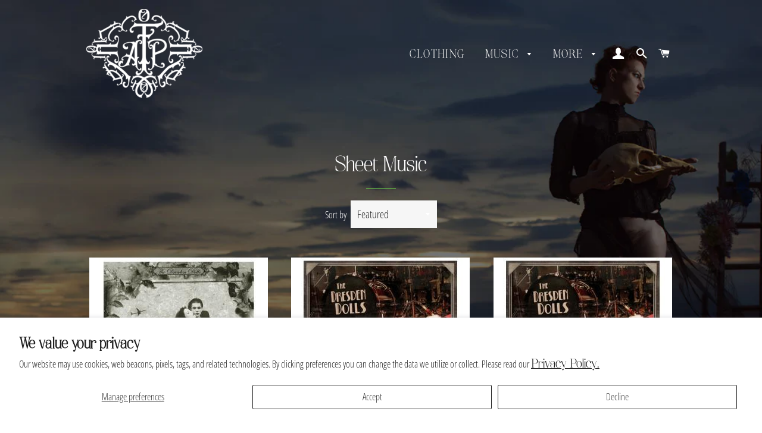

--- FILE ---
content_type: text/css
request_url: https://shop.amandapalmer.net/cdn/shop/t/14/assets/bold-upsell-custom.css?v=150135899998303055901637786315
body_size: -717
content:
/*# sourceMappingURL=/cdn/shop/t/14/assets/bold-upsell-custom.css.map?v=150135899998303055901637786315 */


--- FILE ---
content_type: text/css
request_url: https://shop.amandapalmer.net/cdn/shop/t/14/assets/bold-custom.css?v=113845797578874376981637786314
body_size: -729
content:
div#bold-modal-first__window {
    color: black !important;
}

--- FILE ---
content_type: text/javascript; charset=utf-8
request_url: https://shop.amandapalmer.net/products/routeins.js
body_size: 2534
content:
{"id":7464385118377,"title":"Shipping Protection by Route","handle":"routeins","description":"\n      Route provides protection for shipments that are lost, broken, or stolen.\n      Add Route to your cart at checkout to enable protection.\n      \u003cp\u003eVisit \u003ca href=\"https:\/\/route.com\"\u003eroute.com\u003c\/a\u003e to learn more.\u003c\/p\u003e\n    ","published_at":"2022-04-08T15:18:08-04:00","created_at":"2022-04-08T15:18:08-04:00","vendor":"Route","type":"Insurance","tags":[],"price":98,"price_min":98,"price_max":14038,"available":true,"price_varies":true,"compare_at_price":null,"compare_at_price_min":0,"compare_at_price_max":0,"compare_at_price_varies":false,"variants":[{"id":42125506674857,"title":"$0.98","option1":"$0.98","option2":null,"option3":null,"sku":"ROUTEINS10","requires_shipping":false,"taxable":false,"featured_image":{"id":41656101208233,"product_id":7464385118377,"position":1,"created_at":"2025-03-19T15:40:55-04:00","updated_at":"2025-03-19T15:41:00-04:00","alt":null,"width":2048,"height":2048,"src":"https:\/\/cdn.shopify.com\/s\/files\/1\/0511\/6094\/0713\/files\/route-package-protection-logo-v3.png?v=1742413260","variant_ids":[42125506674857,42125506707625,42125506740393,42125506773161,42125506805929,42125506838697,42125506871465,42125506904233,42125506937001,42125506969769,42125507002537,42125507035305,42125507068073,42125507100841,42125507133609,42125507166377,42125507199145,42125507231913,42125507264681,42125507297449,42125507330217,42125507362985,42125507395753,42125507428521,42125507461289,42125507494057,42125507526825,42125507559593,42125507592361,42125507625129,42125507657897,42125507690665,42125507723433,42125507756201,42125507788969,42125507821737,42125507854505,42125507887273,42125507920041,42125507952809,42125507985577,42125508018345,42125508051113,42125508083881,42125508116649,42125508149417,42125508182185,42125508214953,42125508247721,42125508280489,42125508313257,42125508346025,42125508378793,42125508411561,42125508444329,42125508477097,42125508509865,42125508542633,42125508575401,42125508608169,42125508640937,42125508673705,42125508706473,42125508739241,42125508772009,42125508804777,42125508837545,42125508870313,42125508903081,42125508935849,42125508968617,42125509001385,42125509034153,42125509066921,42125509099689,42125509132457]},"available":true,"name":"Shipping Protection by Route - $0.98","public_title":"$0.98","options":["$0.98"],"price":98,"weight":0,"compare_at_price":null,"inventory_management":null,"barcode":"850006768103","featured_media":{"alt":null,"id":33503313133737,"position":1,"preview_image":{"aspect_ratio":1.0,"height":2048,"width":2048,"src":"https:\/\/cdn.shopify.com\/s\/files\/1\/0511\/6094\/0713\/files\/route-package-protection-logo-v3.png?v=1742413260"}},"requires_selling_plan":false,"selling_plan_allocations":[]},{"id":42125506707625,"title":"$1.15","option1":"$1.15","option2":null,"option3":null,"sku":"ROUTEINS11","requires_shipping":false,"taxable":false,"featured_image":{"id":41656101208233,"product_id":7464385118377,"position":1,"created_at":"2025-03-19T15:40:55-04:00","updated_at":"2025-03-19T15:41:00-04:00","alt":null,"width":2048,"height":2048,"src":"https:\/\/cdn.shopify.com\/s\/files\/1\/0511\/6094\/0713\/files\/route-package-protection-logo-v3.png?v=1742413260","variant_ids":[42125506674857,42125506707625,42125506740393,42125506773161,42125506805929,42125506838697,42125506871465,42125506904233,42125506937001,42125506969769,42125507002537,42125507035305,42125507068073,42125507100841,42125507133609,42125507166377,42125507199145,42125507231913,42125507264681,42125507297449,42125507330217,42125507362985,42125507395753,42125507428521,42125507461289,42125507494057,42125507526825,42125507559593,42125507592361,42125507625129,42125507657897,42125507690665,42125507723433,42125507756201,42125507788969,42125507821737,42125507854505,42125507887273,42125507920041,42125507952809,42125507985577,42125508018345,42125508051113,42125508083881,42125508116649,42125508149417,42125508182185,42125508214953,42125508247721,42125508280489,42125508313257,42125508346025,42125508378793,42125508411561,42125508444329,42125508477097,42125508509865,42125508542633,42125508575401,42125508608169,42125508640937,42125508673705,42125508706473,42125508739241,42125508772009,42125508804777,42125508837545,42125508870313,42125508903081,42125508935849,42125508968617,42125509001385,42125509034153,42125509066921,42125509099689,42125509132457]},"available":true,"name":"Shipping Protection by Route - $1.15","public_title":"$1.15","options":["$1.15"],"price":115,"weight":0,"compare_at_price":null,"inventory_management":null,"barcode":"850006768110","featured_media":{"alt":null,"id":33503313133737,"position":1,"preview_image":{"aspect_ratio":1.0,"height":2048,"width":2048,"src":"https:\/\/cdn.shopify.com\/s\/files\/1\/0511\/6094\/0713\/files\/route-package-protection-logo-v3.png?v=1742413260"}},"requires_selling_plan":false,"selling_plan_allocations":[]},{"id":42125506740393,"title":"$1.35","option1":"$1.35","option2":null,"option3":null,"sku":"ROUTEINS12","requires_shipping":false,"taxable":false,"featured_image":{"id":41656101208233,"product_id":7464385118377,"position":1,"created_at":"2025-03-19T15:40:55-04:00","updated_at":"2025-03-19T15:41:00-04:00","alt":null,"width":2048,"height":2048,"src":"https:\/\/cdn.shopify.com\/s\/files\/1\/0511\/6094\/0713\/files\/route-package-protection-logo-v3.png?v=1742413260","variant_ids":[42125506674857,42125506707625,42125506740393,42125506773161,42125506805929,42125506838697,42125506871465,42125506904233,42125506937001,42125506969769,42125507002537,42125507035305,42125507068073,42125507100841,42125507133609,42125507166377,42125507199145,42125507231913,42125507264681,42125507297449,42125507330217,42125507362985,42125507395753,42125507428521,42125507461289,42125507494057,42125507526825,42125507559593,42125507592361,42125507625129,42125507657897,42125507690665,42125507723433,42125507756201,42125507788969,42125507821737,42125507854505,42125507887273,42125507920041,42125507952809,42125507985577,42125508018345,42125508051113,42125508083881,42125508116649,42125508149417,42125508182185,42125508214953,42125508247721,42125508280489,42125508313257,42125508346025,42125508378793,42125508411561,42125508444329,42125508477097,42125508509865,42125508542633,42125508575401,42125508608169,42125508640937,42125508673705,42125508706473,42125508739241,42125508772009,42125508804777,42125508837545,42125508870313,42125508903081,42125508935849,42125508968617,42125509001385,42125509034153,42125509066921,42125509099689,42125509132457]},"available":true,"name":"Shipping Protection by Route - $1.35","public_title":"$1.35","options":["$1.35"],"price":135,"weight":0,"compare_at_price":null,"inventory_management":null,"barcode":"850006768127","featured_media":{"alt":null,"id":33503313133737,"position":1,"preview_image":{"aspect_ratio":1.0,"height":2048,"width":2048,"src":"https:\/\/cdn.shopify.com\/s\/files\/1\/0511\/6094\/0713\/files\/route-package-protection-logo-v3.png?v=1742413260"}},"requires_selling_plan":false,"selling_plan_allocations":[]},{"id":42125506773161,"title":"$1.55","option1":"$1.55","option2":null,"option3":null,"sku":"ROUTEINS13","requires_shipping":false,"taxable":false,"featured_image":{"id":41656101208233,"product_id":7464385118377,"position":1,"created_at":"2025-03-19T15:40:55-04:00","updated_at":"2025-03-19T15:41:00-04:00","alt":null,"width":2048,"height":2048,"src":"https:\/\/cdn.shopify.com\/s\/files\/1\/0511\/6094\/0713\/files\/route-package-protection-logo-v3.png?v=1742413260","variant_ids":[42125506674857,42125506707625,42125506740393,42125506773161,42125506805929,42125506838697,42125506871465,42125506904233,42125506937001,42125506969769,42125507002537,42125507035305,42125507068073,42125507100841,42125507133609,42125507166377,42125507199145,42125507231913,42125507264681,42125507297449,42125507330217,42125507362985,42125507395753,42125507428521,42125507461289,42125507494057,42125507526825,42125507559593,42125507592361,42125507625129,42125507657897,42125507690665,42125507723433,42125507756201,42125507788969,42125507821737,42125507854505,42125507887273,42125507920041,42125507952809,42125507985577,42125508018345,42125508051113,42125508083881,42125508116649,42125508149417,42125508182185,42125508214953,42125508247721,42125508280489,42125508313257,42125508346025,42125508378793,42125508411561,42125508444329,42125508477097,42125508509865,42125508542633,42125508575401,42125508608169,42125508640937,42125508673705,42125508706473,42125508739241,42125508772009,42125508804777,42125508837545,42125508870313,42125508903081,42125508935849,42125508968617,42125509001385,42125509034153,42125509066921,42125509099689,42125509132457]},"available":true,"name":"Shipping Protection by Route - $1.55","public_title":"$1.55","options":["$1.55"],"price":155,"weight":0,"compare_at_price":null,"inventory_management":null,"barcode":"850006768134","featured_media":{"alt":null,"id":33503313133737,"position":1,"preview_image":{"aspect_ratio":1.0,"height":2048,"width":2048,"src":"https:\/\/cdn.shopify.com\/s\/files\/1\/0511\/6094\/0713\/files\/route-package-protection-logo-v3.png?v=1742413260"}},"requires_selling_plan":false,"selling_plan_allocations":[]},{"id":42125506805929,"title":"$1.75","option1":"$1.75","option2":null,"option3":null,"sku":"ROUTEINS14","requires_shipping":false,"taxable":false,"featured_image":{"id":41656101208233,"product_id":7464385118377,"position":1,"created_at":"2025-03-19T15:40:55-04:00","updated_at":"2025-03-19T15:41:00-04:00","alt":null,"width":2048,"height":2048,"src":"https:\/\/cdn.shopify.com\/s\/files\/1\/0511\/6094\/0713\/files\/route-package-protection-logo-v3.png?v=1742413260","variant_ids":[42125506674857,42125506707625,42125506740393,42125506773161,42125506805929,42125506838697,42125506871465,42125506904233,42125506937001,42125506969769,42125507002537,42125507035305,42125507068073,42125507100841,42125507133609,42125507166377,42125507199145,42125507231913,42125507264681,42125507297449,42125507330217,42125507362985,42125507395753,42125507428521,42125507461289,42125507494057,42125507526825,42125507559593,42125507592361,42125507625129,42125507657897,42125507690665,42125507723433,42125507756201,42125507788969,42125507821737,42125507854505,42125507887273,42125507920041,42125507952809,42125507985577,42125508018345,42125508051113,42125508083881,42125508116649,42125508149417,42125508182185,42125508214953,42125508247721,42125508280489,42125508313257,42125508346025,42125508378793,42125508411561,42125508444329,42125508477097,42125508509865,42125508542633,42125508575401,42125508608169,42125508640937,42125508673705,42125508706473,42125508739241,42125508772009,42125508804777,42125508837545,42125508870313,42125508903081,42125508935849,42125508968617,42125509001385,42125509034153,42125509066921,42125509099689,42125509132457]},"available":true,"name":"Shipping Protection by Route - $1.75","public_title":"$1.75","options":["$1.75"],"price":175,"weight":0,"compare_at_price":null,"inventory_management":null,"barcode":"850006768141","featured_media":{"alt":null,"id":33503313133737,"position":1,"preview_image":{"aspect_ratio":1.0,"height":2048,"width":2048,"src":"https:\/\/cdn.shopify.com\/s\/files\/1\/0511\/6094\/0713\/files\/route-package-protection-logo-v3.png?v=1742413260"}},"requires_selling_plan":false,"selling_plan_allocations":[]},{"id":42125506838697,"title":"$1.95","option1":"$1.95","option2":null,"option3":null,"sku":"ROUTEINS15","requires_shipping":false,"taxable":false,"featured_image":{"id":41656101208233,"product_id":7464385118377,"position":1,"created_at":"2025-03-19T15:40:55-04:00","updated_at":"2025-03-19T15:41:00-04:00","alt":null,"width":2048,"height":2048,"src":"https:\/\/cdn.shopify.com\/s\/files\/1\/0511\/6094\/0713\/files\/route-package-protection-logo-v3.png?v=1742413260","variant_ids":[42125506674857,42125506707625,42125506740393,42125506773161,42125506805929,42125506838697,42125506871465,42125506904233,42125506937001,42125506969769,42125507002537,42125507035305,42125507068073,42125507100841,42125507133609,42125507166377,42125507199145,42125507231913,42125507264681,42125507297449,42125507330217,42125507362985,42125507395753,42125507428521,42125507461289,42125507494057,42125507526825,42125507559593,42125507592361,42125507625129,42125507657897,42125507690665,42125507723433,42125507756201,42125507788969,42125507821737,42125507854505,42125507887273,42125507920041,42125507952809,42125507985577,42125508018345,42125508051113,42125508083881,42125508116649,42125508149417,42125508182185,42125508214953,42125508247721,42125508280489,42125508313257,42125508346025,42125508378793,42125508411561,42125508444329,42125508477097,42125508509865,42125508542633,42125508575401,42125508608169,42125508640937,42125508673705,42125508706473,42125508739241,42125508772009,42125508804777,42125508837545,42125508870313,42125508903081,42125508935849,42125508968617,42125509001385,42125509034153,42125509066921,42125509099689,42125509132457]},"available":true,"name":"Shipping Protection by Route - $1.95","public_title":"$1.95","options":["$1.95"],"price":195,"weight":0,"compare_at_price":null,"inventory_management":null,"barcode":"850006768158","featured_media":{"alt":null,"id":33503313133737,"position":1,"preview_image":{"aspect_ratio":1.0,"height":2048,"width":2048,"src":"https:\/\/cdn.shopify.com\/s\/files\/1\/0511\/6094\/0713\/files\/route-package-protection-logo-v3.png?v=1742413260"}},"requires_selling_plan":false,"selling_plan_allocations":[]},{"id":42125506871465,"title":"$2.15","option1":"$2.15","option2":null,"option3":null,"sku":"ROUTEINS16","requires_shipping":false,"taxable":false,"featured_image":{"id":41656101208233,"product_id":7464385118377,"position":1,"created_at":"2025-03-19T15:40:55-04:00","updated_at":"2025-03-19T15:41:00-04:00","alt":null,"width":2048,"height":2048,"src":"https:\/\/cdn.shopify.com\/s\/files\/1\/0511\/6094\/0713\/files\/route-package-protection-logo-v3.png?v=1742413260","variant_ids":[42125506674857,42125506707625,42125506740393,42125506773161,42125506805929,42125506838697,42125506871465,42125506904233,42125506937001,42125506969769,42125507002537,42125507035305,42125507068073,42125507100841,42125507133609,42125507166377,42125507199145,42125507231913,42125507264681,42125507297449,42125507330217,42125507362985,42125507395753,42125507428521,42125507461289,42125507494057,42125507526825,42125507559593,42125507592361,42125507625129,42125507657897,42125507690665,42125507723433,42125507756201,42125507788969,42125507821737,42125507854505,42125507887273,42125507920041,42125507952809,42125507985577,42125508018345,42125508051113,42125508083881,42125508116649,42125508149417,42125508182185,42125508214953,42125508247721,42125508280489,42125508313257,42125508346025,42125508378793,42125508411561,42125508444329,42125508477097,42125508509865,42125508542633,42125508575401,42125508608169,42125508640937,42125508673705,42125508706473,42125508739241,42125508772009,42125508804777,42125508837545,42125508870313,42125508903081,42125508935849,42125508968617,42125509001385,42125509034153,42125509066921,42125509099689,42125509132457]},"available":true,"name":"Shipping Protection by Route - $2.15","public_title":"$2.15","options":["$2.15"],"price":215,"weight":0,"compare_at_price":null,"inventory_management":null,"barcode":"850006768165","featured_media":{"alt":null,"id":33503313133737,"position":1,"preview_image":{"aspect_ratio":1.0,"height":2048,"width":2048,"src":"https:\/\/cdn.shopify.com\/s\/files\/1\/0511\/6094\/0713\/files\/route-package-protection-logo-v3.png?v=1742413260"}},"requires_selling_plan":false,"selling_plan_allocations":[]},{"id":42125506904233,"title":"$2.35","option1":"$2.35","option2":null,"option3":null,"sku":"ROUTEINS17","requires_shipping":false,"taxable":false,"featured_image":{"id":41656101208233,"product_id":7464385118377,"position":1,"created_at":"2025-03-19T15:40:55-04:00","updated_at":"2025-03-19T15:41:00-04:00","alt":null,"width":2048,"height":2048,"src":"https:\/\/cdn.shopify.com\/s\/files\/1\/0511\/6094\/0713\/files\/route-package-protection-logo-v3.png?v=1742413260","variant_ids":[42125506674857,42125506707625,42125506740393,42125506773161,42125506805929,42125506838697,42125506871465,42125506904233,42125506937001,42125506969769,42125507002537,42125507035305,42125507068073,42125507100841,42125507133609,42125507166377,42125507199145,42125507231913,42125507264681,42125507297449,42125507330217,42125507362985,42125507395753,42125507428521,42125507461289,42125507494057,42125507526825,42125507559593,42125507592361,42125507625129,42125507657897,42125507690665,42125507723433,42125507756201,42125507788969,42125507821737,42125507854505,42125507887273,42125507920041,42125507952809,42125507985577,42125508018345,42125508051113,42125508083881,42125508116649,42125508149417,42125508182185,42125508214953,42125508247721,42125508280489,42125508313257,42125508346025,42125508378793,42125508411561,42125508444329,42125508477097,42125508509865,42125508542633,42125508575401,42125508608169,42125508640937,42125508673705,42125508706473,42125508739241,42125508772009,42125508804777,42125508837545,42125508870313,42125508903081,42125508935849,42125508968617,42125509001385,42125509034153,42125509066921,42125509099689,42125509132457]},"available":true,"name":"Shipping Protection by Route - $2.35","public_title":"$2.35","options":["$2.35"],"price":235,"weight":0,"compare_at_price":null,"inventory_management":null,"barcode":"850006768172","featured_media":{"alt":null,"id":33503313133737,"position":1,"preview_image":{"aspect_ratio":1.0,"height":2048,"width":2048,"src":"https:\/\/cdn.shopify.com\/s\/files\/1\/0511\/6094\/0713\/files\/route-package-protection-logo-v3.png?v=1742413260"}},"requires_selling_plan":false,"selling_plan_allocations":[]},{"id":42125506937001,"title":"$2.55","option1":"$2.55","option2":null,"option3":null,"sku":"ROUTEINS18","requires_shipping":false,"taxable":false,"featured_image":{"id":41656101208233,"product_id":7464385118377,"position":1,"created_at":"2025-03-19T15:40:55-04:00","updated_at":"2025-03-19T15:41:00-04:00","alt":null,"width":2048,"height":2048,"src":"https:\/\/cdn.shopify.com\/s\/files\/1\/0511\/6094\/0713\/files\/route-package-protection-logo-v3.png?v=1742413260","variant_ids":[42125506674857,42125506707625,42125506740393,42125506773161,42125506805929,42125506838697,42125506871465,42125506904233,42125506937001,42125506969769,42125507002537,42125507035305,42125507068073,42125507100841,42125507133609,42125507166377,42125507199145,42125507231913,42125507264681,42125507297449,42125507330217,42125507362985,42125507395753,42125507428521,42125507461289,42125507494057,42125507526825,42125507559593,42125507592361,42125507625129,42125507657897,42125507690665,42125507723433,42125507756201,42125507788969,42125507821737,42125507854505,42125507887273,42125507920041,42125507952809,42125507985577,42125508018345,42125508051113,42125508083881,42125508116649,42125508149417,42125508182185,42125508214953,42125508247721,42125508280489,42125508313257,42125508346025,42125508378793,42125508411561,42125508444329,42125508477097,42125508509865,42125508542633,42125508575401,42125508608169,42125508640937,42125508673705,42125508706473,42125508739241,42125508772009,42125508804777,42125508837545,42125508870313,42125508903081,42125508935849,42125508968617,42125509001385,42125509034153,42125509066921,42125509099689,42125509132457]},"available":true,"name":"Shipping Protection by Route - $2.55","public_title":"$2.55","options":["$2.55"],"price":255,"weight":0,"compare_at_price":null,"inventory_management":null,"barcode":"850006768189","featured_media":{"alt":null,"id":33503313133737,"position":1,"preview_image":{"aspect_ratio":1.0,"height":2048,"width":2048,"src":"https:\/\/cdn.shopify.com\/s\/files\/1\/0511\/6094\/0713\/files\/route-package-protection-logo-v3.png?v=1742413260"}},"requires_selling_plan":false,"selling_plan_allocations":[]},{"id":42125506969769,"title":"$2.75","option1":"$2.75","option2":null,"option3":null,"sku":"ROUTEINS19","requires_shipping":false,"taxable":false,"featured_image":{"id":41656101208233,"product_id":7464385118377,"position":1,"created_at":"2025-03-19T15:40:55-04:00","updated_at":"2025-03-19T15:41:00-04:00","alt":null,"width":2048,"height":2048,"src":"https:\/\/cdn.shopify.com\/s\/files\/1\/0511\/6094\/0713\/files\/route-package-protection-logo-v3.png?v=1742413260","variant_ids":[42125506674857,42125506707625,42125506740393,42125506773161,42125506805929,42125506838697,42125506871465,42125506904233,42125506937001,42125506969769,42125507002537,42125507035305,42125507068073,42125507100841,42125507133609,42125507166377,42125507199145,42125507231913,42125507264681,42125507297449,42125507330217,42125507362985,42125507395753,42125507428521,42125507461289,42125507494057,42125507526825,42125507559593,42125507592361,42125507625129,42125507657897,42125507690665,42125507723433,42125507756201,42125507788969,42125507821737,42125507854505,42125507887273,42125507920041,42125507952809,42125507985577,42125508018345,42125508051113,42125508083881,42125508116649,42125508149417,42125508182185,42125508214953,42125508247721,42125508280489,42125508313257,42125508346025,42125508378793,42125508411561,42125508444329,42125508477097,42125508509865,42125508542633,42125508575401,42125508608169,42125508640937,42125508673705,42125508706473,42125508739241,42125508772009,42125508804777,42125508837545,42125508870313,42125508903081,42125508935849,42125508968617,42125509001385,42125509034153,42125509066921,42125509099689,42125509132457]},"available":true,"name":"Shipping Protection by Route - $2.75","public_title":"$2.75","options":["$2.75"],"price":275,"weight":0,"compare_at_price":null,"inventory_management":null,"barcode":"850006768196","featured_media":{"alt":null,"id":33503313133737,"position":1,"preview_image":{"aspect_ratio":1.0,"height":2048,"width":2048,"src":"https:\/\/cdn.shopify.com\/s\/files\/1\/0511\/6094\/0713\/files\/route-package-protection-logo-v3.png?v=1742413260"}},"requires_selling_plan":false,"selling_plan_allocations":[]},{"id":42125507002537,"title":"$2.95","option1":"$2.95","option2":null,"option3":null,"sku":"ROUTEINS20","requires_shipping":false,"taxable":false,"featured_image":{"id":41656101208233,"product_id":7464385118377,"position":1,"created_at":"2025-03-19T15:40:55-04:00","updated_at":"2025-03-19T15:41:00-04:00","alt":null,"width":2048,"height":2048,"src":"https:\/\/cdn.shopify.com\/s\/files\/1\/0511\/6094\/0713\/files\/route-package-protection-logo-v3.png?v=1742413260","variant_ids":[42125506674857,42125506707625,42125506740393,42125506773161,42125506805929,42125506838697,42125506871465,42125506904233,42125506937001,42125506969769,42125507002537,42125507035305,42125507068073,42125507100841,42125507133609,42125507166377,42125507199145,42125507231913,42125507264681,42125507297449,42125507330217,42125507362985,42125507395753,42125507428521,42125507461289,42125507494057,42125507526825,42125507559593,42125507592361,42125507625129,42125507657897,42125507690665,42125507723433,42125507756201,42125507788969,42125507821737,42125507854505,42125507887273,42125507920041,42125507952809,42125507985577,42125508018345,42125508051113,42125508083881,42125508116649,42125508149417,42125508182185,42125508214953,42125508247721,42125508280489,42125508313257,42125508346025,42125508378793,42125508411561,42125508444329,42125508477097,42125508509865,42125508542633,42125508575401,42125508608169,42125508640937,42125508673705,42125508706473,42125508739241,42125508772009,42125508804777,42125508837545,42125508870313,42125508903081,42125508935849,42125508968617,42125509001385,42125509034153,42125509066921,42125509099689,42125509132457]},"available":true,"name":"Shipping Protection by Route - $2.95","public_title":"$2.95","options":["$2.95"],"price":295,"weight":0,"compare_at_price":null,"inventory_management":null,"barcode":"850006768202","featured_media":{"alt":null,"id":33503313133737,"position":1,"preview_image":{"aspect_ratio":1.0,"height":2048,"width":2048,"src":"https:\/\/cdn.shopify.com\/s\/files\/1\/0511\/6094\/0713\/files\/route-package-protection-logo-v3.png?v=1742413260"}},"requires_selling_plan":false,"selling_plan_allocations":[]},{"id":42125507035305,"title":"$3.15","option1":"$3.15","option2":null,"option3":null,"sku":"ROUTEINS21","requires_shipping":false,"taxable":false,"featured_image":{"id":41656101208233,"product_id":7464385118377,"position":1,"created_at":"2025-03-19T15:40:55-04:00","updated_at":"2025-03-19T15:41:00-04:00","alt":null,"width":2048,"height":2048,"src":"https:\/\/cdn.shopify.com\/s\/files\/1\/0511\/6094\/0713\/files\/route-package-protection-logo-v3.png?v=1742413260","variant_ids":[42125506674857,42125506707625,42125506740393,42125506773161,42125506805929,42125506838697,42125506871465,42125506904233,42125506937001,42125506969769,42125507002537,42125507035305,42125507068073,42125507100841,42125507133609,42125507166377,42125507199145,42125507231913,42125507264681,42125507297449,42125507330217,42125507362985,42125507395753,42125507428521,42125507461289,42125507494057,42125507526825,42125507559593,42125507592361,42125507625129,42125507657897,42125507690665,42125507723433,42125507756201,42125507788969,42125507821737,42125507854505,42125507887273,42125507920041,42125507952809,42125507985577,42125508018345,42125508051113,42125508083881,42125508116649,42125508149417,42125508182185,42125508214953,42125508247721,42125508280489,42125508313257,42125508346025,42125508378793,42125508411561,42125508444329,42125508477097,42125508509865,42125508542633,42125508575401,42125508608169,42125508640937,42125508673705,42125508706473,42125508739241,42125508772009,42125508804777,42125508837545,42125508870313,42125508903081,42125508935849,42125508968617,42125509001385,42125509034153,42125509066921,42125509099689,42125509132457]},"available":true,"name":"Shipping Protection by Route - $3.15","public_title":"$3.15","options":["$3.15"],"price":315,"weight":0,"compare_at_price":null,"inventory_management":null,"barcode":"850006768219","featured_media":{"alt":null,"id":33503313133737,"position":1,"preview_image":{"aspect_ratio":1.0,"height":2048,"width":2048,"src":"https:\/\/cdn.shopify.com\/s\/files\/1\/0511\/6094\/0713\/files\/route-package-protection-logo-v3.png?v=1742413260"}},"requires_selling_plan":false,"selling_plan_allocations":[]},{"id":42125507068073,"title":"$3.35","option1":"$3.35","option2":null,"option3":null,"sku":"ROUTEINS22","requires_shipping":false,"taxable":false,"featured_image":{"id":41656101208233,"product_id":7464385118377,"position":1,"created_at":"2025-03-19T15:40:55-04:00","updated_at":"2025-03-19T15:41:00-04:00","alt":null,"width":2048,"height":2048,"src":"https:\/\/cdn.shopify.com\/s\/files\/1\/0511\/6094\/0713\/files\/route-package-protection-logo-v3.png?v=1742413260","variant_ids":[42125506674857,42125506707625,42125506740393,42125506773161,42125506805929,42125506838697,42125506871465,42125506904233,42125506937001,42125506969769,42125507002537,42125507035305,42125507068073,42125507100841,42125507133609,42125507166377,42125507199145,42125507231913,42125507264681,42125507297449,42125507330217,42125507362985,42125507395753,42125507428521,42125507461289,42125507494057,42125507526825,42125507559593,42125507592361,42125507625129,42125507657897,42125507690665,42125507723433,42125507756201,42125507788969,42125507821737,42125507854505,42125507887273,42125507920041,42125507952809,42125507985577,42125508018345,42125508051113,42125508083881,42125508116649,42125508149417,42125508182185,42125508214953,42125508247721,42125508280489,42125508313257,42125508346025,42125508378793,42125508411561,42125508444329,42125508477097,42125508509865,42125508542633,42125508575401,42125508608169,42125508640937,42125508673705,42125508706473,42125508739241,42125508772009,42125508804777,42125508837545,42125508870313,42125508903081,42125508935849,42125508968617,42125509001385,42125509034153,42125509066921,42125509099689,42125509132457]},"available":true,"name":"Shipping Protection by Route - $3.35","public_title":"$3.35","options":["$3.35"],"price":335,"weight":0,"compare_at_price":null,"inventory_management":null,"barcode":"850006768226","featured_media":{"alt":null,"id":33503313133737,"position":1,"preview_image":{"aspect_ratio":1.0,"height":2048,"width":2048,"src":"https:\/\/cdn.shopify.com\/s\/files\/1\/0511\/6094\/0713\/files\/route-package-protection-logo-v3.png?v=1742413260"}},"requires_selling_plan":false,"selling_plan_allocations":[]},{"id":42125507100841,"title":"$3.55","option1":"$3.55","option2":null,"option3":null,"sku":"ROUTEINS23","requires_shipping":false,"taxable":false,"featured_image":{"id":41656101208233,"product_id":7464385118377,"position":1,"created_at":"2025-03-19T15:40:55-04:00","updated_at":"2025-03-19T15:41:00-04:00","alt":null,"width":2048,"height":2048,"src":"https:\/\/cdn.shopify.com\/s\/files\/1\/0511\/6094\/0713\/files\/route-package-protection-logo-v3.png?v=1742413260","variant_ids":[42125506674857,42125506707625,42125506740393,42125506773161,42125506805929,42125506838697,42125506871465,42125506904233,42125506937001,42125506969769,42125507002537,42125507035305,42125507068073,42125507100841,42125507133609,42125507166377,42125507199145,42125507231913,42125507264681,42125507297449,42125507330217,42125507362985,42125507395753,42125507428521,42125507461289,42125507494057,42125507526825,42125507559593,42125507592361,42125507625129,42125507657897,42125507690665,42125507723433,42125507756201,42125507788969,42125507821737,42125507854505,42125507887273,42125507920041,42125507952809,42125507985577,42125508018345,42125508051113,42125508083881,42125508116649,42125508149417,42125508182185,42125508214953,42125508247721,42125508280489,42125508313257,42125508346025,42125508378793,42125508411561,42125508444329,42125508477097,42125508509865,42125508542633,42125508575401,42125508608169,42125508640937,42125508673705,42125508706473,42125508739241,42125508772009,42125508804777,42125508837545,42125508870313,42125508903081,42125508935849,42125508968617,42125509001385,42125509034153,42125509066921,42125509099689,42125509132457]},"available":true,"name":"Shipping Protection by Route - $3.55","public_title":"$3.55","options":["$3.55"],"price":355,"weight":0,"compare_at_price":null,"inventory_management":null,"barcode":"850006768233","featured_media":{"alt":null,"id":33503313133737,"position":1,"preview_image":{"aspect_ratio":1.0,"height":2048,"width":2048,"src":"https:\/\/cdn.shopify.com\/s\/files\/1\/0511\/6094\/0713\/files\/route-package-protection-logo-v3.png?v=1742413260"}},"requires_selling_plan":false,"selling_plan_allocations":[]},{"id":42125507133609,"title":"$3.75","option1":"$3.75","option2":null,"option3":null,"sku":"ROUTEINS24","requires_shipping":false,"taxable":false,"featured_image":{"id":41656101208233,"product_id":7464385118377,"position":1,"created_at":"2025-03-19T15:40:55-04:00","updated_at":"2025-03-19T15:41:00-04:00","alt":null,"width":2048,"height":2048,"src":"https:\/\/cdn.shopify.com\/s\/files\/1\/0511\/6094\/0713\/files\/route-package-protection-logo-v3.png?v=1742413260","variant_ids":[42125506674857,42125506707625,42125506740393,42125506773161,42125506805929,42125506838697,42125506871465,42125506904233,42125506937001,42125506969769,42125507002537,42125507035305,42125507068073,42125507100841,42125507133609,42125507166377,42125507199145,42125507231913,42125507264681,42125507297449,42125507330217,42125507362985,42125507395753,42125507428521,42125507461289,42125507494057,42125507526825,42125507559593,42125507592361,42125507625129,42125507657897,42125507690665,42125507723433,42125507756201,42125507788969,42125507821737,42125507854505,42125507887273,42125507920041,42125507952809,42125507985577,42125508018345,42125508051113,42125508083881,42125508116649,42125508149417,42125508182185,42125508214953,42125508247721,42125508280489,42125508313257,42125508346025,42125508378793,42125508411561,42125508444329,42125508477097,42125508509865,42125508542633,42125508575401,42125508608169,42125508640937,42125508673705,42125508706473,42125508739241,42125508772009,42125508804777,42125508837545,42125508870313,42125508903081,42125508935849,42125508968617,42125509001385,42125509034153,42125509066921,42125509099689,42125509132457]},"available":true,"name":"Shipping Protection by Route - $3.75","public_title":"$3.75","options":["$3.75"],"price":375,"weight":0,"compare_at_price":null,"inventory_management":null,"barcode":"850006768240","featured_media":{"alt":null,"id":33503313133737,"position":1,"preview_image":{"aspect_ratio":1.0,"height":2048,"width":2048,"src":"https:\/\/cdn.shopify.com\/s\/files\/1\/0511\/6094\/0713\/files\/route-package-protection-logo-v3.png?v=1742413260"}},"requires_selling_plan":false,"selling_plan_allocations":[]},{"id":42125507166377,"title":"$3.95","option1":"$3.95","option2":null,"option3":null,"sku":"ROUTEINS25","requires_shipping":false,"taxable":false,"featured_image":{"id":41656101208233,"product_id":7464385118377,"position":1,"created_at":"2025-03-19T15:40:55-04:00","updated_at":"2025-03-19T15:41:00-04:00","alt":null,"width":2048,"height":2048,"src":"https:\/\/cdn.shopify.com\/s\/files\/1\/0511\/6094\/0713\/files\/route-package-protection-logo-v3.png?v=1742413260","variant_ids":[42125506674857,42125506707625,42125506740393,42125506773161,42125506805929,42125506838697,42125506871465,42125506904233,42125506937001,42125506969769,42125507002537,42125507035305,42125507068073,42125507100841,42125507133609,42125507166377,42125507199145,42125507231913,42125507264681,42125507297449,42125507330217,42125507362985,42125507395753,42125507428521,42125507461289,42125507494057,42125507526825,42125507559593,42125507592361,42125507625129,42125507657897,42125507690665,42125507723433,42125507756201,42125507788969,42125507821737,42125507854505,42125507887273,42125507920041,42125507952809,42125507985577,42125508018345,42125508051113,42125508083881,42125508116649,42125508149417,42125508182185,42125508214953,42125508247721,42125508280489,42125508313257,42125508346025,42125508378793,42125508411561,42125508444329,42125508477097,42125508509865,42125508542633,42125508575401,42125508608169,42125508640937,42125508673705,42125508706473,42125508739241,42125508772009,42125508804777,42125508837545,42125508870313,42125508903081,42125508935849,42125508968617,42125509001385,42125509034153,42125509066921,42125509099689,42125509132457]},"available":true,"name":"Shipping Protection by Route - $3.95","public_title":"$3.95","options":["$3.95"],"price":395,"weight":0,"compare_at_price":null,"inventory_management":null,"barcode":"850006768257","featured_media":{"alt":null,"id":33503313133737,"position":1,"preview_image":{"aspect_ratio":1.0,"height":2048,"width":2048,"src":"https:\/\/cdn.shopify.com\/s\/files\/1\/0511\/6094\/0713\/files\/route-package-protection-logo-v3.png?v=1742413260"}},"requires_selling_plan":false,"selling_plan_allocations":[]},{"id":42125507199145,"title":"$4.15","option1":"$4.15","option2":null,"option3":null,"sku":"ROUTEINS26","requires_shipping":false,"taxable":false,"featured_image":{"id":41656101208233,"product_id":7464385118377,"position":1,"created_at":"2025-03-19T15:40:55-04:00","updated_at":"2025-03-19T15:41:00-04:00","alt":null,"width":2048,"height":2048,"src":"https:\/\/cdn.shopify.com\/s\/files\/1\/0511\/6094\/0713\/files\/route-package-protection-logo-v3.png?v=1742413260","variant_ids":[42125506674857,42125506707625,42125506740393,42125506773161,42125506805929,42125506838697,42125506871465,42125506904233,42125506937001,42125506969769,42125507002537,42125507035305,42125507068073,42125507100841,42125507133609,42125507166377,42125507199145,42125507231913,42125507264681,42125507297449,42125507330217,42125507362985,42125507395753,42125507428521,42125507461289,42125507494057,42125507526825,42125507559593,42125507592361,42125507625129,42125507657897,42125507690665,42125507723433,42125507756201,42125507788969,42125507821737,42125507854505,42125507887273,42125507920041,42125507952809,42125507985577,42125508018345,42125508051113,42125508083881,42125508116649,42125508149417,42125508182185,42125508214953,42125508247721,42125508280489,42125508313257,42125508346025,42125508378793,42125508411561,42125508444329,42125508477097,42125508509865,42125508542633,42125508575401,42125508608169,42125508640937,42125508673705,42125508706473,42125508739241,42125508772009,42125508804777,42125508837545,42125508870313,42125508903081,42125508935849,42125508968617,42125509001385,42125509034153,42125509066921,42125509099689,42125509132457]},"available":true,"name":"Shipping Protection by Route - $4.15","public_title":"$4.15","options":["$4.15"],"price":415,"weight":0,"compare_at_price":null,"inventory_management":null,"barcode":"850006768264","featured_media":{"alt":null,"id":33503313133737,"position":1,"preview_image":{"aspect_ratio":1.0,"height":2048,"width":2048,"src":"https:\/\/cdn.shopify.com\/s\/files\/1\/0511\/6094\/0713\/files\/route-package-protection-logo-v3.png?v=1742413260"}},"requires_selling_plan":false,"selling_plan_allocations":[]},{"id":42125507231913,"title":"$4.35","option1":"$4.35","option2":null,"option3":null,"sku":"ROUTEINS27","requires_shipping":false,"taxable":false,"featured_image":{"id":41656101208233,"product_id":7464385118377,"position":1,"created_at":"2025-03-19T15:40:55-04:00","updated_at":"2025-03-19T15:41:00-04:00","alt":null,"width":2048,"height":2048,"src":"https:\/\/cdn.shopify.com\/s\/files\/1\/0511\/6094\/0713\/files\/route-package-protection-logo-v3.png?v=1742413260","variant_ids":[42125506674857,42125506707625,42125506740393,42125506773161,42125506805929,42125506838697,42125506871465,42125506904233,42125506937001,42125506969769,42125507002537,42125507035305,42125507068073,42125507100841,42125507133609,42125507166377,42125507199145,42125507231913,42125507264681,42125507297449,42125507330217,42125507362985,42125507395753,42125507428521,42125507461289,42125507494057,42125507526825,42125507559593,42125507592361,42125507625129,42125507657897,42125507690665,42125507723433,42125507756201,42125507788969,42125507821737,42125507854505,42125507887273,42125507920041,42125507952809,42125507985577,42125508018345,42125508051113,42125508083881,42125508116649,42125508149417,42125508182185,42125508214953,42125508247721,42125508280489,42125508313257,42125508346025,42125508378793,42125508411561,42125508444329,42125508477097,42125508509865,42125508542633,42125508575401,42125508608169,42125508640937,42125508673705,42125508706473,42125508739241,42125508772009,42125508804777,42125508837545,42125508870313,42125508903081,42125508935849,42125508968617,42125509001385,42125509034153,42125509066921,42125509099689,42125509132457]},"available":true,"name":"Shipping Protection by Route - $4.35","public_title":"$4.35","options":["$4.35"],"price":435,"weight":0,"compare_at_price":null,"inventory_management":null,"barcode":"850006768271","featured_media":{"alt":null,"id":33503313133737,"position":1,"preview_image":{"aspect_ratio":1.0,"height":2048,"width":2048,"src":"https:\/\/cdn.shopify.com\/s\/files\/1\/0511\/6094\/0713\/files\/route-package-protection-logo-v3.png?v=1742413260"}},"requires_selling_plan":false,"selling_plan_allocations":[]},{"id":42125507264681,"title":"$4.55","option1":"$4.55","option2":null,"option3":null,"sku":"ROUTEINS28","requires_shipping":false,"taxable":false,"featured_image":{"id":41656101208233,"product_id":7464385118377,"position":1,"created_at":"2025-03-19T15:40:55-04:00","updated_at":"2025-03-19T15:41:00-04:00","alt":null,"width":2048,"height":2048,"src":"https:\/\/cdn.shopify.com\/s\/files\/1\/0511\/6094\/0713\/files\/route-package-protection-logo-v3.png?v=1742413260","variant_ids":[42125506674857,42125506707625,42125506740393,42125506773161,42125506805929,42125506838697,42125506871465,42125506904233,42125506937001,42125506969769,42125507002537,42125507035305,42125507068073,42125507100841,42125507133609,42125507166377,42125507199145,42125507231913,42125507264681,42125507297449,42125507330217,42125507362985,42125507395753,42125507428521,42125507461289,42125507494057,42125507526825,42125507559593,42125507592361,42125507625129,42125507657897,42125507690665,42125507723433,42125507756201,42125507788969,42125507821737,42125507854505,42125507887273,42125507920041,42125507952809,42125507985577,42125508018345,42125508051113,42125508083881,42125508116649,42125508149417,42125508182185,42125508214953,42125508247721,42125508280489,42125508313257,42125508346025,42125508378793,42125508411561,42125508444329,42125508477097,42125508509865,42125508542633,42125508575401,42125508608169,42125508640937,42125508673705,42125508706473,42125508739241,42125508772009,42125508804777,42125508837545,42125508870313,42125508903081,42125508935849,42125508968617,42125509001385,42125509034153,42125509066921,42125509099689,42125509132457]},"available":true,"name":"Shipping Protection by Route - $4.55","public_title":"$4.55","options":["$4.55"],"price":455,"weight":0,"compare_at_price":null,"inventory_management":null,"barcode":"850006768288","featured_media":{"alt":null,"id":33503313133737,"position":1,"preview_image":{"aspect_ratio":1.0,"height":2048,"width":2048,"src":"https:\/\/cdn.shopify.com\/s\/files\/1\/0511\/6094\/0713\/files\/route-package-protection-logo-v3.png?v=1742413260"}},"requires_selling_plan":false,"selling_plan_allocations":[]},{"id":42125507297449,"title":"$4.75","option1":"$4.75","option2":null,"option3":null,"sku":"ROUTEINS29","requires_shipping":false,"taxable":false,"featured_image":{"id":41656101208233,"product_id":7464385118377,"position":1,"created_at":"2025-03-19T15:40:55-04:00","updated_at":"2025-03-19T15:41:00-04:00","alt":null,"width":2048,"height":2048,"src":"https:\/\/cdn.shopify.com\/s\/files\/1\/0511\/6094\/0713\/files\/route-package-protection-logo-v3.png?v=1742413260","variant_ids":[42125506674857,42125506707625,42125506740393,42125506773161,42125506805929,42125506838697,42125506871465,42125506904233,42125506937001,42125506969769,42125507002537,42125507035305,42125507068073,42125507100841,42125507133609,42125507166377,42125507199145,42125507231913,42125507264681,42125507297449,42125507330217,42125507362985,42125507395753,42125507428521,42125507461289,42125507494057,42125507526825,42125507559593,42125507592361,42125507625129,42125507657897,42125507690665,42125507723433,42125507756201,42125507788969,42125507821737,42125507854505,42125507887273,42125507920041,42125507952809,42125507985577,42125508018345,42125508051113,42125508083881,42125508116649,42125508149417,42125508182185,42125508214953,42125508247721,42125508280489,42125508313257,42125508346025,42125508378793,42125508411561,42125508444329,42125508477097,42125508509865,42125508542633,42125508575401,42125508608169,42125508640937,42125508673705,42125508706473,42125508739241,42125508772009,42125508804777,42125508837545,42125508870313,42125508903081,42125508935849,42125508968617,42125509001385,42125509034153,42125509066921,42125509099689,42125509132457]},"available":true,"name":"Shipping Protection by Route - $4.75","public_title":"$4.75","options":["$4.75"],"price":475,"weight":0,"compare_at_price":null,"inventory_management":null,"barcode":"850006768295","featured_media":{"alt":null,"id":33503313133737,"position":1,"preview_image":{"aspect_ratio":1.0,"height":2048,"width":2048,"src":"https:\/\/cdn.shopify.com\/s\/files\/1\/0511\/6094\/0713\/files\/route-package-protection-logo-v3.png?v=1742413260"}},"requires_selling_plan":false,"selling_plan_allocations":[]},{"id":42125507330217,"title":"$4.95","option1":"$4.95","option2":null,"option3":null,"sku":"ROUTEINS30","requires_shipping":false,"taxable":false,"featured_image":{"id":41656101208233,"product_id":7464385118377,"position":1,"created_at":"2025-03-19T15:40:55-04:00","updated_at":"2025-03-19T15:41:00-04:00","alt":null,"width":2048,"height":2048,"src":"https:\/\/cdn.shopify.com\/s\/files\/1\/0511\/6094\/0713\/files\/route-package-protection-logo-v3.png?v=1742413260","variant_ids":[42125506674857,42125506707625,42125506740393,42125506773161,42125506805929,42125506838697,42125506871465,42125506904233,42125506937001,42125506969769,42125507002537,42125507035305,42125507068073,42125507100841,42125507133609,42125507166377,42125507199145,42125507231913,42125507264681,42125507297449,42125507330217,42125507362985,42125507395753,42125507428521,42125507461289,42125507494057,42125507526825,42125507559593,42125507592361,42125507625129,42125507657897,42125507690665,42125507723433,42125507756201,42125507788969,42125507821737,42125507854505,42125507887273,42125507920041,42125507952809,42125507985577,42125508018345,42125508051113,42125508083881,42125508116649,42125508149417,42125508182185,42125508214953,42125508247721,42125508280489,42125508313257,42125508346025,42125508378793,42125508411561,42125508444329,42125508477097,42125508509865,42125508542633,42125508575401,42125508608169,42125508640937,42125508673705,42125508706473,42125508739241,42125508772009,42125508804777,42125508837545,42125508870313,42125508903081,42125508935849,42125508968617,42125509001385,42125509034153,42125509066921,42125509099689,42125509132457]},"available":true,"name":"Shipping Protection by Route - $4.95","public_title":"$4.95","options":["$4.95"],"price":495,"weight":0,"compare_at_price":null,"inventory_management":null,"barcode":"850006768301","featured_media":{"alt":null,"id":33503313133737,"position":1,"preview_image":{"aspect_ratio":1.0,"height":2048,"width":2048,"src":"https:\/\/cdn.shopify.com\/s\/files\/1\/0511\/6094\/0713\/files\/route-package-protection-logo-v3.png?v=1742413260"}},"requires_selling_plan":false,"selling_plan_allocations":[]},{"id":42125507362985,"title":"$5.15","option1":"$5.15","option2":null,"option3":null,"sku":"ROUTEINS31","requires_shipping":false,"taxable":false,"featured_image":{"id":41656101208233,"product_id":7464385118377,"position":1,"created_at":"2025-03-19T15:40:55-04:00","updated_at":"2025-03-19T15:41:00-04:00","alt":null,"width":2048,"height":2048,"src":"https:\/\/cdn.shopify.com\/s\/files\/1\/0511\/6094\/0713\/files\/route-package-protection-logo-v3.png?v=1742413260","variant_ids":[42125506674857,42125506707625,42125506740393,42125506773161,42125506805929,42125506838697,42125506871465,42125506904233,42125506937001,42125506969769,42125507002537,42125507035305,42125507068073,42125507100841,42125507133609,42125507166377,42125507199145,42125507231913,42125507264681,42125507297449,42125507330217,42125507362985,42125507395753,42125507428521,42125507461289,42125507494057,42125507526825,42125507559593,42125507592361,42125507625129,42125507657897,42125507690665,42125507723433,42125507756201,42125507788969,42125507821737,42125507854505,42125507887273,42125507920041,42125507952809,42125507985577,42125508018345,42125508051113,42125508083881,42125508116649,42125508149417,42125508182185,42125508214953,42125508247721,42125508280489,42125508313257,42125508346025,42125508378793,42125508411561,42125508444329,42125508477097,42125508509865,42125508542633,42125508575401,42125508608169,42125508640937,42125508673705,42125508706473,42125508739241,42125508772009,42125508804777,42125508837545,42125508870313,42125508903081,42125508935849,42125508968617,42125509001385,42125509034153,42125509066921,42125509099689,42125509132457]},"available":true,"name":"Shipping Protection by Route - $5.15","public_title":"$5.15","options":["$5.15"],"price":515,"weight":0,"compare_at_price":null,"inventory_management":null,"barcode":"850006768318","featured_media":{"alt":null,"id":33503313133737,"position":1,"preview_image":{"aspect_ratio":1.0,"height":2048,"width":2048,"src":"https:\/\/cdn.shopify.com\/s\/files\/1\/0511\/6094\/0713\/files\/route-package-protection-logo-v3.png?v=1742413260"}},"requires_selling_plan":false,"selling_plan_allocations":[]},{"id":42125507395753,"title":"$5.35","option1":"$5.35","option2":null,"option3":null,"sku":"ROUTEINS32","requires_shipping":false,"taxable":false,"featured_image":{"id":41656101208233,"product_id":7464385118377,"position":1,"created_at":"2025-03-19T15:40:55-04:00","updated_at":"2025-03-19T15:41:00-04:00","alt":null,"width":2048,"height":2048,"src":"https:\/\/cdn.shopify.com\/s\/files\/1\/0511\/6094\/0713\/files\/route-package-protection-logo-v3.png?v=1742413260","variant_ids":[42125506674857,42125506707625,42125506740393,42125506773161,42125506805929,42125506838697,42125506871465,42125506904233,42125506937001,42125506969769,42125507002537,42125507035305,42125507068073,42125507100841,42125507133609,42125507166377,42125507199145,42125507231913,42125507264681,42125507297449,42125507330217,42125507362985,42125507395753,42125507428521,42125507461289,42125507494057,42125507526825,42125507559593,42125507592361,42125507625129,42125507657897,42125507690665,42125507723433,42125507756201,42125507788969,42125507821737,42125507854505,42125507887273,42125507920041,42125507952809,42125507985577,42125508018345,42125508051113,42125508083881,42125508116649,42125508149417,42125508182185,42125508214953,42125508247721,42125508280489,42125508313257,42125508346025,42125508378793,42125508411561,42125508444329,42125508477097,42125508509865,42125508542633,42125508575401,42125508608169,42125508640937,42125508673705,42125508706473,42125508739241,42125508772009,42125508804777,42125508837545,42125508870313,42125508903081,42125508935849,42125508968617,42125509001385,42125509034153,42125509066921,42125509099689,42125509132457]},"available":true,"name":"Shipping Protection by Route - $5.35","public_title":"$5.35","options":["$5.35"],"price":535,"weight":0,"compare_at_price":null,"inventory_management":null,"barcode":"850006768325","featured_media":{"alt":null,"id":33503313133737,"position":1,"preview_image":{"aspect_ratio":1.0,"height":2048,"width":2048,"src":"https:\/\/cdn.shopify.com\/s\/files\/1\/0511\/6094\/0713\/files\/route-package-protection-logo-v3.png?v=1742413260"}},"requires_selling_plan":false,"selling_plan_allocations":[]},{"id":42125507428521,"title":"$5.55","option1":"$5.55","option2":null,"option3":null,"sku":"ROUTEINS33","requires_shipping":false,"taxable":false,"featured_image":{"id":41656101208233,"product_id":7464385118377,"position":1,"created_at":"2025-03-19T15:40:55-04:00","updated_at":"2025-03-19T15:41:00-04:00","alt":null,"width":2048,"height":2048,"src":"https:\/\/cdn.shopify.com\/s\/files\/1\/0511\/6094\/0713\/files\/route-package-protection-logo-v3.png?v=1742413260","variant_ids":[42125506674857,42125506707625,42125506740393,42125506773161,42125506805929,42125506838697,42125506871465,42125506904233,42125506937001,42125506969769,42125507002537,42125507035305,42125507068073,42125507100841,42125507133609,42125507166377,42125507199145,42125507231913,42125507264681,42125507297449,42125507330217,42125507362985,42125507395753,42125507428521,42125507461289,42125507494057,42125507526825,42125507559593,42125507592361,42125507625129,42125507657897,42125507690665,42125507723433,42125507756201,42125507788969,42125507821737,42125507854505,42125507887273,42125507920041,42125507952809,42125507985577,42125508018345,42125508051113,42125508083881,42125508116649,42125508149417,42125508182185,42125508214953,42125508247721,42125508280489,42125508313257,42125508346025,42125508378793,42125508411561,42125508444329,42125508477097,42125508509865,42125508542633,42125508575401,42125508608169,42125508640937,42125508673705,42125508706473,42125508739241,42125508772009,42125508804777,42125508837545,42125508870313,42125508903081,42125508935849,42125508968617,42125509001385,42125509034153,42125509066921,42125509099689,42125509132457]},"available":true,"name":"Shipping Protection by Route - $5.55","public_title":"$5.55","options":["$5.55"],"price":555,"weight":0,"compare_at_price":null,"inventory_management":null,"barcode":"850006768332","featured_media":{"alt":null,"id":33503313133737,"position":1,"preview_image":{"aspect_ratio":1.0,"height":2048,"width":2048,"src":"https:\/\/cdn.shopify.com\/s\/files\/1\/0511\/6094\/0713\/files\/route-package-protection-logo-v3.png?v=1742413260"}},"requires_selling_plan":false,"selling_plan_allocations":[]},{"id":42125507461289,"title":"$5.75","option1":"$5.75","option2":null,"option3":null,"sku":"ROUTEINS34","requires_shipping":false,"taxable":false,"featured_image":{"id":41656101208233,"product_id":7464385118377,"position":1,"created_at":"2025-03-19T15:40:55-04:00","updated_at":"2025-03-19T15:41:00-04:00","alt":null,"width":2048,"height":2048,"src":"https:\/\/cdn.shopify.com\/s\/files\/1\/0511\/6094\/0713\/files\/route-package-protection-logo-v3.png?v=1742413260","variant_ids":[42125506674857,42125506707625,42125506740393,42125506773161,42125506805929,42125506838697,42125506871465,42125506904233,42125506937001,42125506969769,42125507002537,42125507035305,42125507068073,42125507100841,42125507133609,42125507166377,42125507199145,42125507231913,42125507264681,42125507297449,42125507330217,42125507362985,42125507395753,42125507428521,42125507461289,42125507494057,42125507526825,42125507559593,42125507592361,42125507625129,42125507657897,42125507690665,42125507723433,42125507756201,42125507788969,42125507821737,42125507854505,42125507887273,42125507920041,42125507952809,42125507985577,42125508018345,42125508051113,42125508083881,42125508116649,42125508149417,42125508182185,42125508214953,42125508247721,42125508280489,42125508313257,42125508346025,42125508378793,42125508411561,42125508444329,42125508477097,42125508509865,42125508542633,42125508575401,42125508608169,42125508640937,42125508673705,42125508706473,42125508739241,42125508772009,42125508804777,42125508837545,42125508870313,42125508903081,42125508935849,42125508968617,42125509001385,42125509034153,42125509066921,42125509099689,42125509132457]},"available":true,"name":"Shipping Protection by Route - $5.75","public_title":"$5.75","options":["$5.75"],"price":575,"weight":0,"compare_at_price":null,"inventory_management":null,"barcode":"850006768349","featured_media":{"alt":null,"id":33503313133737,"position":1,"preview_image":{"aspect_ratio":1.0,"height":2048,"width":2048,"src":"https:\/\/cdn.shopify.com\/s\/files\/1\/0511\/6094\/0713\/files\/route-package-protection-logo-v3.png?v=1742413260"}},"requires_selling_plan":false,"selling_plan_allocations":[]},{"id":42125507494057,"title":"$5.95","option1":"$5.95","option2":null,"option3":null,"sku":"ROUTEINS35","requires_shipping":false,"taxable":false,"featured_image":{"id":41656101208233,"product_id":7464385118377,"position":1,"created_at":"2025-03-19T15:40:55-04:00","updated_at":"2025-03-19T15:41:00-04:00","alt":null,"width":2048,"height":2048,"src":"https:\/\/cdn.shopify.com\/s\/files\/1\/0511\/6094\/0713\/files\/route-package-protection-logo-v3.png?v=1742413260","variant_ids":[42125506674857,42125506707625,42125506740393,42125506773161,42125506805929,42125506838697,42125506871465,42125506904233,42125506937001,42125506969769,42125507002537,42125507035305,42125507068073,42125507100841,42125507133609,42125507166377,42125507199145,42125507231913,42125507264681,42125507297449,42125507330217,42125507362985,42125507395753,42125507428521,42125507461289,42125507494057,42125507526825,42125507559593,42125507592361,42125507625129,42125507657897,42125507690665,42125507723433,42125507756201,42125507788969,42125507821737,42125507854505,42125507887273,42125507920041,42125507952809,42125507985577,42125508018345,42125508051113,42125508083881,42125508116649,42125508149417,42125508182185,42125508214953,42125508247721,42125508280489,42125508313257,42125508346025,42125508378793,42125508411561,42125508444329,42125508477097,42125508509865,42125508542633,42125508575401,42125508608169,42125508640937,42125508673705,42125508706473,42125508739241,42125508772009,42125508804777,42125508837545,42125508870313,42125508903081,42125508935849,42125508968617,42125509001385,42125509034153,42125509066921,42125509099689,42125509132457]},"available":true,"name":"Shipping Protection by Route - $5.95","public_title":"$5.95","options":["$5.95"],"price":595,"weight":0,"compare_at_price":null,"inventory_management":null,"barcode":"850006768356","featured_media":{"alt":null,"id":33503313133737,"position":1,"preview_image":{"aspect_ratio":1.0,"height":2048,"width":2048,"src":"https:\/\/cdn.shopify.com\/s\/files\/1\/0511\/6094\/0713\/files\/route-package-protection-logo-v3.png?v=1742413260"}},"requires_selling_plan":false,"selling_plan_allocations":[]},{"id":42125507526825,"title":"$6.15","option1":"$6.15","option2":null,"option3":null,"sku":"ROUTEINS36","requires_shipping":false,"taxable":false,"featured_image":{"id":41656101208233,"product_id":7464385118377,"position":1,"created_at":"2025-03-19T15:40:55-04:00","updated_at":"2025-03-19T15:41:00-04:00","alt":null,"width":2048,"height":2048,"src":"https:\/\/cdn.shopify.com\/s\/files\/1\/0511\/6094\/0713\/files\/route-package-protection-logo-v3.png?v=1742413260","variant_ids":[42125506674857,42125506707625,42125506740393,42125506773161,42125506805929,42125506838697,42125506871465,42125506904233,42125506937001,42125506969769,42125507002537,42125507035305,42125507068073,42125507100841,42125507133609,42125507166377,42125507199145,42125507231913,42125507264681,42125507297449,42125507330217,42125507362985,42125507395753,42125507428521,42125507461289,42125507494057,42125507526825,42125507559593,42125507592361,42125507625129,42125507657897,42125507690665,42125507723433,42125507756201,42125507788969,42125507821737,42125507854505,42125507887273,42125507920041,42125507952809,42125507985577,42125508018345,42125508051113,42125508083881,42125508116649,42125508149417,42125508182185,42125508214953,42125508247721,42125508280489,42125508313257,42125508346025,42125508378793,42125508411561,42125508444329,42125508477097,42125508509865,42125508542633,42125508575401,42125508608169,42125508640937,42125508673705,42125508706473,42125508739241,42125508772009,42125508804777,42125508837545,42125508870313,42125508903081,42125508935849,42125508968617,42125509001385,42125509034153,42125509066921,42125509099689,42125509132457]},"available":true,"name":"Shipping Protection by Route - $6.15","public_title":"$6.15","options":["$6.15"],"price":615,"weight":0,"compare_at_price":null,"inventory_management":null,"barcode":"850006768363","featured_media":{"alt":null,"id":33503313133737,"position":1,"preview_image":{"aspect_ratio":1.0,"height":2048,"width":2048,"src":"https:\/\/cdn.shopify.com\/s\/files\/1\/0511\/6094\/0713\/files\/route-package-protection-logo-v3.png?v=1742413260"}},"requires_selling_plan":false,"selling_plan_allocations":[]},{"id":42125507559593,"title":"$6.35","option1":"$6.35","option2":null,"option3":null,"sku":"ROUTEINS37","requires_shipping":false,"taxable":false,"featured_image":{"id":41656101208233,"product_id":7464385118377,"position":1,"created_at":"2025-03-19T15:40:55-04:00","updated_at":"2025-03-19T15:41:00-04:00","alt":null,"width":2048,"height":2048,"src":"https:\/\/cdn.shopify.com\/s\/files\/1\/0511\/6094\/0713\/files\/route-package-protection-logo-v3.png?v=1742413260","variant_ids":[42125506674857,42125506707625,42125506740393,42125506773161,42125506805929,42125506838697,42125506871465,42125506904233,42125506937001,42125506969769,42125507002537,42125507035305,42125507068073,42125507100841,42125507133609,42125507166377,42125507199145,42125507231913,42125507264681,42125507297449,42125507330217,42125507362985,42125507395753,42125507428521,42125507461289,42125507494057,42125507526825,42125507559593,42125507592361,42125507625129,42125507657897,42125507690665,42125507723433,42125507756201,42125507788969,42125507821737,42125507854505,42125507887273,42125507920041,42125507952809,42125507985577,42125508018345,42125508051113,42125508083881,42125508116649,42125508149417,42125508182185,42125508214953,42125508247721,42125508280489,42125508313257,42125508346025,42125508378793,42125508411561,42125508444329,42125508477097,42125508509865,42125508542633,42125508575401,42125508608169,42125508640937,42125508673705,42125508706473,42125508739241,42125508772009,42125508804777,42125508837545,42125508870313,42125508903081,42125508935849,42125508968617,42125509001385,42125509034153,42125509066921,42125509099689,42125509132457]},"available":true,"name":"Shipping Protection by Route - $6.35","public_title":"$6.35","options":["$6.35"],"price":635,"weight":0,"compare_at_price":null,"inventory_management":null,"barcode":"850006768370","featured_media":{"alt":null,"id":33503313133737,"position":1,"preview_image":{"aspect_ratio":1.0,"height":2048,"width":2048,"src":"https:\/\/cdn.shopify.com\/s\/files\/1\/0511\/6094\/0713\/files\/route-package-protection-logo-v3.png?v=1742413260"}},"requires_selling_plan":false,"selling_plan_allocations":[]},{"id":42125507592361,"title":"$6.55","option1":"$6.55","option2":null,"option3":null,"sku":"ROUTEINS38","requires_shipping":false,"taxable":false,"featured_image":{"id":41656101208233,"product_id":7464385118377,"position":1,"created_at":"2025-03-19T15:40:55-04:00","updated_at":"2025-03-19T15:41:00-04:00","alt":null,"width":2048,"height":2048,"src":"https:\/\/cdn.shopify.com\/s\/files\/1\/0511\/6094\/0713\/files\/route-package-protection-logo-v3.png?v=1742413260","variant_ids":[42125506674857,42125506707625,42125506740393,42125506773161,42125506805929,42125506838697,42125506871465,42125506904233,42125506937001,42125506969769,42125507002537,42125507035305,42125507068073,42125507100841,42125507133609,42125507166377,42125507199145,42125507231913,42125507264681,42125507297449,42125507330217,42125507362985,42125507395753,42125507428521,42125507461289,42125507494057,42125507526825,42125507559593,42125507592361,42125507625129,42125507657897,42125507690665,42125507723433,42125507756201,42125507788969,42125507821737,42125507854505,42125507887273,42125507920041,42125507952809,42125507985577,42125508018345,42125508051113,42125508083881,42125508116649,42125508149417,42125508182185,42125508214953,42125508247721,42125508280489,42125508313257,42125508346025,42125508378793,42125508411561,42125508444329,42125508477097,42125508509865,42125508542633,42125508575401,42125508608169,42125508640937,42125508673705,42125508706473,42125508739241,42125508772009,42125508804777,42125508837545,42125508870313,42125508903081,42125508935849,42125508968617,42125509001385,42125509034153,42125509066921,42125509099689,42125509132457]},"available":true,"name":"Shipping Protection by Route - $6.55","public_title":"$6.55","options":["$6.55"],"price":655,"weight":0,"compare_at_price":null,"inventory_management":null,"barcode":"850006768387","featured_media":{"alt":null,"id":33503313133737,"position":1,"preview_image":{"aspect_ratio":1.0,"height":2048,"width":2048,"src":"https:\/\/cdn.shopify.com\/s\/files\/1\/0511\/6094\/0713\/files\/route-package-protection-logo-v3.png?v=1742413260"}},"requires_selling_plan":false,"selling_plan_allocations":[]},{"id":42125507625129,"title":"$6.75","option1":"$6.75","option2":null,"option3":null,"sku":"ROUTEINS39","requires_shipping":false,"taxable":false,"featured_image":{"id":41656101208233,"product_id":7464385118377,"position":1,"created_at":"2025-03-19T15:40:55-04:00","updated_at":"2025-03-19T15:41:00-04:00","alt":null,"width":2048,"height":2048,"src":"https:\/\/cdn.shopify.com\/s\/files\/1\/0511\/6094\/0713\/files\/route-package-protection-logo-v3.png?v=1742413260","variant_ids":[42125506674857,42125506707625,42125506740393,42125506773161,42125506805929,42125506838697,42125506871465,42125506904233,42125506937001,42125506969769,42125507002537,42125507035305,42125507068073,42125507100841,42125507133609,42125507166377,42125507199145,42125507231913,42125507264681,42125507297449,42125507330217,42125507362985,42125507395753,42125507428521,42125507461289,42125507494057,42125507526825,42125507559593,42125507592361,42125507625129,42125507657897,42125507690665,42125507723433,42125507756201,42125507788969,42125507821737,42125507854505,42125507887273,42125507920041,42125507952809,42125507985577,42125508018345,42125508051113,42125508083881,42125508116649,42125508149417,42125508182185,42125508214953,42125508247721,42125508280489,42125508313257,42125508346025,42125508378793,42125508411561,42125508444329,42125508477097,42125508509865,42125508542633,42125508575401,42125508608169,42125508640937,42125508673705,42125508706473,42125508739241,42125508772009,42125508804777,42125508837545,42125508870313,42125508903081,42125508935849,42125508968617,42125509001385,42125509034153,42125509066921,42125509099689,42125509132457]},"available":true,"name":"Shipping Protection by Route - $6.75","public_title":"$6.75","options":["$6.75"],"price":675,"weight":0,"compare_at_price":null,"inventory_management":null,"barcode":"850006768394","featured_media":{"alt":null,"id":33503313133737,"position":1,"preview_image":{"aspect_ratio":1.0,"height":2048,"width":2048,"src":"https:\/\/cdn.shopify.com\/s\/files\/1\/0511\/6094\/0713\/files\/route-package-protection-logo-v3.png?v=1742413260"}},"requires_selling_plan":false,"selling_plan_allocations":[]},{"id":42125507657897,"title":"$6.95","option1":"$6.95","option2":null,"option3":null,"sku":"ROUTEINS40","requires_shipping":false,"taxable":false,"featured_image":{"id":41656101208233,"product_id":7464385118377,"position":1,"created_at":"2025-03-19T15:40:55-04:00","updated_at":"2025-03-19T15:41:00-04:00","alt":null,"width":2048,"height":2048,"src":"https:\/\/cdn.shopify.com\/s\/files\/1\/0511\/6094\/0713\/files\/route-package-protection-logo-v3.png?v=1742413260","variant_ids":[42125506674857,42125506707625,42125506740393,42125506773161,42125506805929,42125506838697,42125506871465,42125506904233,42125506937001,42125506969769,42125507002537,42125507035305,42125507068073,42125507100841,42125507133609,42125507166377,42125507199145,42125507231913,42125507264681,42125507297449,42125507330217,42125507362985,42125507395753,42125507428521,42125507461289,42125507494057,42125507526825,42125507559593,42125507592361,42125507625129,42125507657897,42125507690665,42125507723433,42125507756201,42125507788969,42125507821737,42125507854505,42125507887273,42125507920041,42125507952809,42125507985577,42125508018345,42125508051113,42125508083881,42125508116649,42125508149417,42125508182185,42125508214953,42125508247721,42125508280489,42125508313257,42125508346025,42125508378793,42125508411561,42125508444329,42125508477097,42125508509865,42125508542633,42125508575401,42125508608169,42125508640937,42125508673705,42125508706473,42125508739241,42125508772009,42125508804777,42125508837545,42125508870313,42125508903081,42125508935849,42125508968617,42125509001385,42125509034153,42125509066921,42125509099689,42125509132457]},"available":true,"name":"Shipping Protection by Route - $6.95","public_title":"$6.95","options":["$6.95"],"price":695,"weight":0,"compare_at_price":null,"inventory_management":null,"barcode":"850006768400","featured_media":{"alt":null,"id":33503313133737,"position":1,"preview_image":{"aspect_ratio":1.0,"height":2048,"width":2048,"src":"https:\/\/cdn.shopify.com\/s\/files\/1\/0511\/6094\/0713\/files\/route-package-protection-logo-v3.png?v=1742413260"}},"requires_selling_plan":false,"selling_plan_allocations":[]},{"id":42125507690665,"title":"$7.15","option1":"$7.15","option2":null,"option3":null,"sku":"ROUTEINS41","requires_shipping":false,"taxable":false,"featured_image":{"id":41656101208233,"product_id":7464385118377,"position":1,"created_at":"2025-03-19T15:40:55-04:00","updated_at":"2025-03-19T15:41:00-04:00","alt":null,"width":2048,"height":2048,"src":"https:\/\/cdn.shopify.com\/s\/files\/1\/0511\/6094\/0713\/files\/route-package-protection-logo-v3.png?v=1742413260","variant_ids":[42125506674857,42125506707625,42125506740393,42125506773161,42125506805929,42125506838697,42125506871465,42125506904233,42125506937001,42125506969769,42125507002537,42125507035305,42125507068073,42125507100841,42125507133609,42125507166377,42125507199145,42125507231913,42125507264681,42125507297449,42125507330217,42125507362985,42125507395753,42125507428521,42125507461289,42125507494057,42125507526825,42125507559593,42125507592361,42125507625129,42125507657897,42125507690665,42125507723433,42125507756201,42125507788969,42125507821737,42125507854505,42125507887273,42125507920041,42125507952809,42125507985577,42125508018345,42125508051113,42125508083881,42125508116649,42125508149417,42125508182185,42125508214953,42125508247721,42125508280489,42125508313257,42125508346025,42125508378793,42125508411561,42125508444329,42125508477097,42125508509865,42125508542633,42125508575401,42125508608169,42125508640937,42125508673705,42125508706473,42125508739241,42125508772009,42125508804777,42125508837545,42125508870313,42125508903081,42125508935849,42125508968617,42125509001385,42125509034153,42125509066921,42125509099689,42125509132457]},"available":true,"name":"Shipping Protection by Route - $7.15","public_title":"$7.15","options":["$7.15"],"price":715,"weight":0,"compare_at_price":null,"inventory_management":null,"barcode":"850006768417","featured_media":{"alt":null,"id":33503313133737,"position":1,"preview_image":{"aspect_ratio":1.0,"height":2048,"width":2048,"src":"https:\/\/cdn.shopify.com\/s\/files\/1\/0511\/6094\/0713\/files\/route-package-protection-logo-v3.png?v=1742413260"}},"requires_selling_plan":false,"selling_plan_allocations":[]},{"id":42125507723433,"title":"$7.35","option1":"$7.35","option2":null,"option3":null,"sku":"ROUTEINS42","requires_shipping":false,"taxable":false,"featured_image":{"id":41656101208233,"product_id":7464385118377,"position":1,"created_at":"2025-03-19T15:40:55-04:00","updated_at":"2025-03-19T15:41:00-04:00","alt":null,"width":2048,"height":2048,"src":"https:\/\/cdn.shopify.com\/s\/files\/1\/0511\/6094\/0713\/files\/route-package-protection-logo-v3.png?v=1742413260","variant_ids":[42125506674857,42125506707625,42125506740393,42125506773161,42125506805929,42125506838697,42125506871465,42125506904233,42125506937001,42125506969769,42125507002537,42125507035305,42125507068073,42125507100841,42125507133609,42125507166377,42125507199145,42125507231913,42125507264681,42125507297449,42125507330217,42125507362985,42125507395753,42125507428521,42125507461289,42125507494057,42125507526825,42125507559593,42125507592361,42125507625129,42125507657897,42125507690665,42125507723433,42125507756201,42125507788969,42125507821737,42125507854505,42125507887273,42125507920041,42125507952809,42125507985577,42125508018345,42125508051113,42125508083881,42125508116649,42125508149417,42125508182185,42125508214953,42125508247721,42125508280489,42125508313257,42125508346025,42125508378793,42125508411561,42125508444329,42125508477097,42125508509865,42125508542633,42125508575401,42125508608169,42125508640937,42125508673705,42125508706473,42125508739241,42125508772009,42125508804777,42125508837545,42125508870313,42125508903081,42125508935849,42125508968617,42125509001385,42125509034153,42125509066921,42125509099689,42125509132457]},"available":true,"name":"Shipping Protection by Route - $7.35","public_title":"$7.35","options":["$7.35"],"price":735,"weight":0,"compare_at_price":null,"inventory_management":null,"barcode":"850006768424","featured_media":{"alt":null,"id":33503313133737,"position":1,"preview_image":{"aspect_ratio":1.0,"height":2048,"width":2048,"src":"https:\/\/cdn.shopify.com\/s\/files\/1\/0511\/6094\/0713\/files\/route-package-protection-logo-v3.png?v=1742413260"}},"requires_selling_plan":false,"selling_plan_allocations":[]},{"id":42125507756201,"title":"$7.55","option1":"$7.55","option2":null,"option3":null,"sku":"ROUTEINS43","requires_shipping":false,"taxable":false,"featured_image":{"id":41656101208233,"product_id":7464385118377,"position":1,"created_at":"2025-03-19T15:40:55-04:00","updated_at":"2025-03-19T15:41:00-04:00","alt":null,"width":2048,"height":2048,"src":"https:\/\/cdn.shopify.com\/s\/files\/1\/0511\/6094\/0713\/files\/route-package-protection-logo-v3.png?v=1742413260","variant_ids":[42125506674857,42125506707625,42125506740393,42125506773161,42125506805929,42125506838697,42125506871465,42125506904233,42125506937001,42125506969769,42125507002537,42125507035305,42125507068073,42125507100841,42125507133609,42125507166377,42125507199145,42125507231913,42125507264681,42125507297449,42125507330217,42125507362985,42125507395753,42125507428521,42125507461289,42125507494057,42125507526825,42125507559593,42125507592361,42125507625129,42125507657897,42125507690665,42125507723433,42125507756201,42125507788969,42125507821737,42125507854505,42125507887273,42125507920041,42125507952809,42125507985577,42125508018345,42125508051113,42125508083881,42125508116649,42125508149417,42125508182185,42125508214953,42125508247721,42125508280489,42125508313257,42125508346025,42125508378793,42125508411561,42125508444329,42125508477097,42125508509865,42125508542633,42125508575401,42125508608169,42125508640937,42125508673705,42125508706473,42125508739241,42125508772009,42125508804777,42125508837545,42125508870313,42125508903081,42125508935849,42125508968617,42125509001385,42125509034153,42125509066921,42125509099689,42125509132457]},"available":true,"name":"Shipping Protection by Route - $7.55","public_title":"$7.55","options":["$7.55"],"price":755,"weight":0,"compare_at_price":null,"inventory_management":null,"barcode":"850006768431","featured_media":{"alt":null,"id":33503313133737,"position":1,"preview_image":{"aspect_ratio":1.0,"height":2048,"width":2048,"src":"https:\/\/cdn.shopify.com\/s\/files\/1\/0511\/6094\/0713\/files\/route-package-protection-logo-v3.png?v=1742413260"}},"requires_selling_plan":false,"selling_plan_allocations":[]},{"id":42125507788969,"title":"$7.75","option1":"$7.75","option2":null,"option3":null,"sku":"ROUTEINS44","requires_shipping":false,"taxable":false,"featured_image":{"id":41656101208233,"product_id":7464385118377,"position":1,"created_at":"2025-03-19T15:40:55-04:00","updated_at":"2025-03-19T15:41:00-04:00","alt":null,"width":2048,"height":2048,"src":"https:\/\/cdn.shopify.com\/s\/files\/1\/0511\/6094\/0713\/files\/route-package-protection-logo-v3.png?v=1742413260","variant_ids":[42125506674857,42125506707625,42125506740393,42125506773161,42125506805929,42125506838697,42125506871465,42125506904233,42125506937001,42125506969769,42125507002537,42125507035305,42125507068073,42125507100841,42125507133609,42125507166377,42125507199145,42125507231913,42125507264681,42125507297449,42125507330217,42125507362985,42125507395753,42125507428521,42125507461289,42125507494057,42125507526825,42125507559593,42125507592361,42125507625129,42125507657897,42125507690665,42125507723433,42125507756201,42125507788969,42125507821737,42125507854505,42125507887273,42125507920041,42125507952809,42125507985577,42125508018345,42125508051113,42125508083881,42125508116649,42125508149417,42125508182185,42125508214953,42125508247721,42125508280489,42125508313257,42125508346025,42125508378793,42125508411561,42125508444329,42125508477097,42125508509865,42125508542633,42125508575401,42125508608169,42125508640937,42125508673705,42125508706473,42125508739241,42125508772009,42125508804777,42125508837545,42125508870313,42125508903081,42125508935849,42125508968617,42125509001385,42125509034153,42125509066921,42125509099689,42125509132457]},"available":true,"name":"Shipping Protection by Route - $7.75","public_title":"$7.75","options":["$7.75"],"price":775,"weight":0,"compare_at_price":null,"inventory_management":null,"barcode":"850006768448","featured_media":{"alt":null,"id":33503313133737,"position":1,"preview_image":{"aspect_ratio":1.0,"height":2048,"width":2048,"src":"https:\/\/cdn.shopify.com\/s\/files\/1\/0511\/6094\/0713\/files\/route-package-protection-logo-v3.png?v=1742413260"}},"requires_selling_plan":false,"selling_plan_allocations":[]},{"id":42125507821737,"title":"$7.95","option1":"$7.95","option2":null,"option3":null,"sku":"ROUTEINS45","requires_shipping":false,"taxable":false,"featured_image":{"id":41656101208233,"product_id":7464385118377,"position":1,"created_at":"2025-03-19T15:40:55-04:00","updated_at":"2025-03-19T15:41:00-04:00","alt":null,"width":2048,"height":2048,"src":"https:\/\/cdn.shopify.com\/s\/files\/1\/0511\/6094\/0713\/files\/route-package-protection-logo-v3.png?v=1742413260","variant_ids":[42125506674857,42125506707625,42125506740393,42125506773161,42125506805929,42125506838697,42125506871465,42125506904233,42125506937001,42125506969769,42125507002537,42125507035305,42125507068073,42125507100841,42125507133609,42125507166377,42125507199145,42125507231913,42125507264681,42125507297449,42125507330217,42125507362985,42125507395753,42125507428521,42125507461289,42125507494057,42125507526825,42125507559593,42125507592361,42125507625129,42125507657897,42125507690665,42125507723433,42125507756201,42125507788969,42125507821737,42125507854505,42125507887273,42125507920041,42125507952809,42125507985577,42125508018345,42125508051113,42125508083881,42125508116649,42125508149417,42125508182185,42125508214953,42125508247721,42125508280489,42125508313257,42125508346025,42125508378793,42125508411561,42125508444329,42125508477097,42125508509865,42125508542633,42125508575401,42125508608169,42125508640937,42125508673705,42125508706473,42125508739241,42125508772009,42125508804777,42125508837545,42125508870313,42125508903081,42125508935849,42125508968617,42125509001385,42125509034153,42125509066921,42125509099689,42125509132457]},"available":true,"name":"Shipping Protection by Route - $7.95","public_title":"$7.95","options":["$7.95"],"price":795,"weight":0,"compare_at_price":null,"inventory_management":null,"barcode":"850006768455","featured_media":{"alt":null,"id":33503313133737,"position":1,"preview_image":{"aspect_ratio":1.0,"height":2048,"width":2048,"src":"https:\/\/cdn.shopify.com\/s\/files\/1\/0511\/6094\/0713\/files\/route-package-protection-logo-v3.png?v=1742413260"}},"requires_selling_plan":false,"selling_plan_allocations":[]},{"id":42125507854505,"title":"$8.15","option1":"$8.15","option2":null,"option3":null,"sku":"ROUTEINS46","requires_shipping":false,"taxable":false,"featured_image":{"id":41656101208233,"product_id":7464385118377,"position":1,"created_at":"2025-03-19T15:40:55-04:00","updated_at":"2025-03-19T15:41:00-04:00","alt":null,"width":2048,"height":2048,"src":"https:\/\/cdn.shopify.com\/s\/files\/1\/0511\/6094\/0713\/files\/route-package-protection-logo-v3.png?v=1742413260","variant_ids":[42125506674857,42125506707625,42125506740393,42125506773161,42125506805929,42125506838697,42125506871465,42125506904233,42125506937001,42125506969769,42125507002537,42125507035305,42125507068073,42125507100841,42125507133609,42125507166377,42125507199145,42125507231913,42125507264681,42125507297449,42125507330217,42125507362985,42125507395753,42125507428521,42125507461289,42125507494057,42125507526825,42125507559593,42125507592361,42125507625129,42125507657897,42125507690665,42125507723433,42125507756201,42125507788969,42125507821737,42125507854505,42125507887273,42125507920041,42125507952809,42125507985577,42125508018345,42125508051113,42125508083881,42125508116649,42125508149417,42125508182185,42125508214953,42125508247721,42125508280489,42125508313257,42125508346025,42125508378793,42125508411561,42125508444329,42125508477097,42125508509865,42125508542633,42125508575401,42125508608169,42125508640937,42125508673705,42125508706473,42125508739241,42125508772009,42125508804777,42125508837545,42125508870313,42125508903081,42125508935849,42125508968617,42125509001385,42125509034153,42125509066921,42125509099689,42125509132457]},"available":true,"name":"Shipping Protection by Route - $8.15","public_title":"$8.15","options":["$8.15"],"price":815,"weight":0,"compare_at_price":null,"inventory_management":null,"barcode":"850006768462","featured_media":{"alt":null,"id":33503313133737,"position":1,"preview_image":{"aspect_ratio":1.0,"height":2048,"width":2048,"src":"https:\/\/cdn.shopify.com\/s\/files\/1\/0511\/6094\/0713\/files\/route-package-protection-logo-v3.png?v=1742413260"}},"requires_selling_plan":false,"selling_plan_allocations":[]},{"id":42125507887273,"title":"$8.35","option1":"$8.35","option2":null,"option3":null,"sku":"ROUTEINS47","requires_shipping":false,"taxable":false,"featured_image":{"id":41656101208233,"product_id":7464385118377,"position":1,"created_at":"2025-03-19T15:40:55-04:00","updated_at":"2025-03-19T15:41:00-04:00","alt":null,"width":2048,"height":2048,"src":"https:\/\/cdn.shopify.com\/s\/files\/1\/0511\/6094\/0713\/files\/route-package-protection-logo-v3.png?v=1742413260","variant_ids":[42125506674857,42125506707625,42125506740393,42125506773161,42125506805929,42125506838697,42125506871465,42125506904233,42125506937001,42125506969769,42125507002537,42125507035305,42125507068073,42125507100841,42125507133609,42125507166377,42125507199145,42125507231913,42125507264681,42125507297449,42125507330217,42125507362985,42125507395753,42125507428521,42125507461289,42125507494057,42125507526825,42125507559593,42125507592361,42125507625129,42125507657897,42125507690665,42125507723433,42125507756201,42125507788969,42125507821737,42125507854505,42125507887273,42125507920041,42125507952809,42125507985577,42125508018345,42125508051113,42125508083881,42125508116649,42125508149417,42125508182185,42125508214953,42125508247721,42125508280489,42125508313257,42125508346025,42125508378793,42125508411561,42125508444329,42125508477097,42125508509865,42125508542633,42125508575401,42125508608169,42125508640937,42125508673705,42125508706473,42125508739241,42125508772009,42125508804777,42125508837545,42125508870313,42125508903081,42125508935849,42125508968617,42125509001385,42125509034153,42125509066921,42125509099689,42125509132457]},"available":true,"name":"Shipping Protection by Route - $8.35","public_title":"$8.35","options":["$8.35"],"price":835,"weight":0,"compare_at_price":null,"inventory_management":null,"barcode":"850006768479","featured_media":{"alt":null,"id":33503313133737,"position":1,"preview_image":{"aspect_ratio":1.0,"height":2048,"width":2048,"src":"https:\/\/cdn.shopify.com\/s\/files\/1\/0511\/6094\/0713\/files\/route-package-protection-logo-v3.png?v=1742413260"}},"requires_selling_plan":false,"selling_plan_allocations":[]},{"id":42125507920041,"title":"$8.55","option1":"$8.55","option2":null,"option3":null,"sku":"ROUTEINS48","requires_shipping":false,"taxable":false,"featured_image":{"id":41656101208233,"product_id":7464385118377,"position":1,"created_at":"2025-03-19T15:40:55-04:00","updated_at":"2025-03-19T15:41:00-04:00","alt":null,"width":2048,"height":2048,"src":"https:\/\/cdn.shopify.com\/s\/files\/1\/0511\/6094\/0713\/files\/route-package-protection-logo-v3.png?v=1742413260","variant_ids":[42125506674857,42125506707625,42125506740393,42125506773161,42125506805929,42125506838697,42125506871465,42125506904233,42125506937001,42125506969769,42125507002537,42125507035305,42125507068073,42125507100841,42125507133609,42125507166377,42125507199145,42125507231913,42125507264681,42125507297449,42125507330217,42125507362985,42125507395753,42125507428521,42125507461289,42125507494057,42125507526825,42125507559593,42125507592361,42125507625129,42125507657897,42125507690665,42125507723433,42125507756201,42125507788969,42125507821737,42125507854505,42125507887273,42125507920041,42125507952809,42125507985577,42125508018345,42125508051113,42125508083881,42125508116649,42125508149417,42125508182185,42125508214953,42125508247721,42125508280489,42125508313257,42125508346025,42125508378793,42125508411561,42125508444329,42125508477097,42125508509865,42125508542633,42125508575401,42125508608169,42125508640937,42125508673705,42125508706473,42125508739241,42125508772009,42125508804777,42125508837545,42125508870313,42125508903081,42125508935849,42125508968617,42125509001385,42125509034153,42125509066921,42125509099689,42125509132457]},"available":true,"name":"Shipping Protection by Route - $8.55","public_title":"$8.55","options":["$8.55"],"price":855,"weight":0,"compare_at_price":null,"inventory_management":null,"barcode":"850006768486","featured_media":{"alt":null,"id":33503313133737,"position":1,"preview_image":{"aspect_ratio":1.0,"height":2048,"width":2048,"src":"https:\/\/cdn.shopify.com\/s\/files\/1\/0511\/6094\/0713\/files\/route-package-protection-logo-v3.png?v=1742413260"}},"requires_selling_plan":false,"selling_plan_allocations":[]},{"id":42125507952809,"title":"$8.75","option1":"$8.75","option2":null,"option3":null,"sku":"ROUTEINS49","requires_shipping":false,"taxable":false,"featured_image":{"id":41656101208233,"product_id":7464385118377,"position":1,"created_at":"2025-03-19T15:40:55-04:00","updated_at":"2025-03-19T15:41:00-04:00","alt":null,"width":2048,"height":2048,"src":"https:\/\/cdn.shopify.com\/s\/files\/1\/0511\/6094\/0713\/files\/route-package-protection-logo-v3.png?v=1742413260","variant_ids":[42125506674857,42125506707625,42125506740393,42125506773161,42125506805929,42125506838697,42125506871465,42125506904233,42125506937001,42125506969769,42125507002537,42125507035305,42125507068073,42125507100841,42125507133609,42125507166377,42125507199145,42125507231913,42125507264681,42125507297449,42125507330217,42125507362985,42125507395753,42125507428521,42125507461289,42125507494057,42125507526825,42125507559593,42125507592361,42125507625129,42125507657897,42125507690665,42125507723433,42125507756201,42125507788969,42125507821737,42125507854505,42125507887273,42125507920041,42125507952809,42125507985577,42125508018345,42125508051113,42125508083881,42125508116649,42125508149417,42125508182185,42125508214953,42125508247721,42125508280489,42125508313257,42125508346025,42125508378793,42125508411561,42125508444329,42125508477097,42125508509865,42125508542633,42125508575401,42125508608169,42125508640937,42125508673705,42125508706473,42125508739241,42125508772009,42125508804777,42125508837545,42125508870313,42125508903081,42125508935849,42125508968617,42125509001385,42125509034153,42125509066921,42125509099689,42125509132457]},"available":true,"name":"Shipping Protection by Route - $8.75","public_title":"$8.75","options":["$8.75"],"price":875,"weight":0,"compare_at_price":null,"inventory_management":null,"barcode":"850006768493","featured_media":{"alt":null,"id":33503313133737,"position":1,"preview_image":{"aspect_ratio":1.0,"height":2048,"width":2048,"src":"https:\/\/cdn.shopify.com\/s\/files\/1\/0511\/6094\/0713\/files\/route-package-protection-logo-v3.png?v=1742413260"}},"requires_selling_plan":false,"selling_plan_allocations":[]},{"id":42125507985577,"title":"$8.95","option1":"$8.95","option2":null,"option3":null,"sku":"ROUTEINS50","requires_shipping":false,"taxable":false,"featured_image":{"id":41656101208233,"product_id":7464385118377,"position":1,"created_at":"2025-03-19T15:40:55-04:00","updated_at":"2025-03-19T15:41:00-04:00","alt":null,"width":2048,"height":2048,"src":"https:\/\/cdn.shopify.com\/s\/files\/1\/0511\/6094\/0713\/files\/route-package-protection-logo-v3.png?v=1742413260","variant_ids":[42125506674857,42125506707625,42125506740393,42125506773161,42125506805929,42125506838697,42125506871465,42125506904233,42125506937001,42125506969769,42125507002537,42125507035305,42125507068073,42125507100841,42125507133609,42125507166377,42125507199145,42125507231913,42125507264681,42125507297449,42125507330217,42125507362985,42125507395753,42125507428521,42125507461289,42125507494057,42125507526825,42125507559593,42125507592361,42125507625129,42125507657897,42125507690665,42125507723433,42125507756201,42125507788969,42125507821737,42125507854505,42125507887273,42125507920041,42125507952809,42125507985577,42125508018345,42125508051113,42125508083881,42125508116649,42125508149417,42125508182185,42125508214953,42125508247721,42125508280489,42125508313257,42125508346025,42125508378793,42125508411561,42125508444329,42125508477097,42125508509865,42125508542633,42125508575401,42125508608169,42125508640937,42125508673705,42125508706473,42125508739241,42125508772009,42125508804777,42125508837545,42125508870313,42125508903081,42125508935849,42125508968617,42125509001385,42125509034153,42125509066921,42125509099689,42125509132457]},"available":true,"name":"Shipping Protection by Route - $8.95","public_title":"$8.95","options":["$8.95"],"price":895,"weight":0,"compare_at_price":null,"inventory_management":null,"barcode":"850006768509","featured_media":{"alt":null,"id":33503313133737,"position":1,"preview_image":{"aspect_ratio":1.0,"height":2048,"width":2048,"src":"https:\/\/cdn.shopify.com\/s\/files\/1\/0511\/6094\/0713\/files\/route-package-protection-logo-v3.png?v=1742413260"}},"requires_selling_plan":false,"selling_plan_allocations":[]},{"id":42125508018345,"title":"$9.38","option1":"$9.38","option2":null,"option3":null,"sku":"ROUTEINS51","requires_shipping":false,"taxable":false,"featured_image":{"id":41656101208233,"product_id":7464385118377,"position":1,"created_at":"2025-03-19T15:40:55-04:00","updated_at":"2025-03-19T15:41:00-04:00","alt":null,"width":2048,"height":2048,"src":"https:\/\/cdn.shopify.com\/s\/files\/1\/0511\/6094\/0713\/files\/route-package-protection-logo-v3.png?v=1742413260","variant_ids":[42125506674857,42125506707625,42125506740393,42125506773161,42125506805929,42125506838697,42125506871465,42125506904233,42125506937001,42125506969769,42125507002537,42125507035305,42125507068073,42125507100841,42125507133609,42125507166377,42125507199145,42125507231913,42125507264681,42125507297449,42125507330217,42125507362985,42125507395753,42125507428521,42125507461289,42125507494057,42125507526825,42125507559593,42125507592361,42125507625129,42125507657897,42125507690665,42125507723433,42125507756201,42125507788969,42125507821737,42125507854505,42125507887273,42125507920041,42125507952809,42125507985577,42125508018345,42125508051113,42125508083881,42125508116649,42125508149417,42125508182185,42125508214953,42125508247721,42125508280489,42125508313257,42125508346025,42125508378793,42125508411561,42125508444329,42125508477097,42125508509865,42125508542633,42125508575401,42125508608169,42125508640937,42125508673705,42125508706473,42125508739241,42125508772009,42125508804777,42125508837545,42125508870313,42125508903081,42125508935849,42125508968617,42125509001385,42125509034153,42125509066921,42125509099689,42125509132457]},"available":true,"name":"Shipping Protection by Route - $9.38","public_title":"$9.38","options":["$9.38"],"price":938,"weight":0,"compare_at_price":null,"inventory_management":null,"barcode":"850006768516","featured_media":{"alt":null,"id":33503313133737,"position":1,"preview_image":{"aspect_ratio":1.0,"height":2048,"width":2048,"src":"https:\/\/cdn.shopify.com\/s\/files\/1\/0511\/6094\/0713\/files\/route-package-protection-logo-v3.png?v=1742413260"}},"requires_selling_plan":false,"selling_plan_allocations":[]},{"id":42125508051113,"title":"$10.03","option1":"$10.03","option2":null,"option3":null,"sku":"ROUTEINS52","requires_shipping":false,"taxable":false,"featured_image":{"id":41656101208233,"product_id":7464385118377,"position":1,"created_at":"2025-03-19T15:40:55-04:00","updated_at":"2025-03-19T15:41:00-04:00","alt":null,"width":2048,"height":2048,"src":"https:\/\/cdn.shopify.com\/s\/files\/1\/0511\/6094\/0713\/files\/route-package-protection-logo-v3.png?v=1742413260","variant_ids":[42125506674857,42125506707625,42125506740393,42125506773161,42125506805929,42125506838697,42125506871465,42125506904233,42125506937001,42125506969769,42125507002537,42125507035305,42125507068073,42125507100841,42125507133609,42125507166377,42125507199145,42125507231913,42125507264681,42125507297449,42125507330217,42125507362985,42125507395753,42125507428521,42125507461289,42125507494057,42125507526825,42125507559593,42125507592361,42125507625129,42125507657897,42125507690665,42125507723433,42125507756201,42125507788969,42125507821737,42125507854505,42125507887273,42125507920041,42125507952809,42125507985577,42125508018345,42125508051113,42125508083881,42125508116649,42125508149417,42125508182185,42125508214953,42125508247721,42125508280489,42125508313257,42125508346025,42125508378793,42125508411561,42125508444329,42125508477097,42125508509865,42125508542633,42125508575401,42125508608169,42125508640937,42125508673705,42125508706473,42125508739241,42125508772009,42125508804777,42125508837545,42125508870313,42125508903081,42125508935849,42125508968617,42125509001385,42125509034153,42125509066921,42125509099689,42125509132457]},"available":true,"name":"Shipping Protection by Route - $10.03","public_title":"$10.03","options":["$10.03"],"price":1003,"weight":0,"compare_at_price":null,"inventory_management":null,"barcode":"850006768523","featured_media":{"alt":null,"id":33503313133737,"position":1,"preview_image":{"aspect_ratio":1.0,"height":2048,"width":2048,"src":"https:\/\/cdn.shopify.com\/s\/files\/1\/0511\/6094\/0713\/files\/route-package-protection-logo-v3.png?v=1742413260"}},"requires_selling_plan":false,"selling_plan_allocations":[]},{"id":42125508083881,"title":"$10.68","option1":"$10.68","option2":null,"option3":null,"sku":"ROUTEINS53","requires_shipping":false,"taxable":false,"featured_image":{"id":41656101208233,"product_id":7464385118377,"position":1,"created_at":"2025-03-19T15:40:55-04:00","updated_at":"2025-03-19T15:41:00-04:00","alt":null,"width":2048,"height":2048,"src":"https:\/\/cdn.shopify.com\/s\/files\/1\/0511\/6094\/0713\/files\/route-package-protection-logo-v3.png?v=1742413260","variant_ids":[42125506674857,42125506707625,42125506740393,42125506773161,42125506805929,42125506838697,42125506871465,42125506904233,42125506937001,42125506969769,42125507002537,42125507035305,42125507068073,42125507100841,42125507133609,42125507166377,42125507199145,42125507231913,42125507264681,42125507297449,42125507330217,42125507362985,42125507395753,42125507428521,42125507461289,42125507494057,42125507526825,42125507559593,42125507592361,42125507625129,42125507657897,42125507690665,42125507723433,42125507756201,42125507788969,42125507821737,42125507854505,42125507887273,42125507920041,42125507952809,42125507985577,42125508018345,42125508051113,42125508083881,42125508116649,42125508149417,42125508182185,42125508214953,42125508247721,42125508280489,42125508313257,42125508346025,42125508378793,42125508411561,42125508444329,42125508477097,42125508509865,42125508542633,42125508575401,42125508608169,42125508640937,42125508673705,42125508706473,42125508739241,42125508772009,42125508804777,42125508837545,42125508870313,42125508903081,42125508935849,42125508968617,42125509001385,42125509034153,42125509066921,42125509099689,42125509132457]},"available":true,"name":"Shipping Protection by Route - $10.68","public_title":"$10.68","options":["$10.68"],"price":1068,"weight":0,"compare_at_price":null,"inventory_management":null,"barcode":"850006768530","featured_media":{"alt":null,"id":33503313133737,"position":1,"preview_image":{"aspect_ratio":1.0,"height":2048,"width":2048,"src":"https:\/\/cdn.shopify.com\/s\/files\/1\/0511\/6094\/0713\/files\/route-package-protection-logo-v3.png?v=1742413260"}},"requires_selling_plan":false,"selling_plan_allocations":[]},{"id":42125508116649,"title":"$11.33","option1":"$11.33","option2":null,"option3":null,"sku":"ROUTEINS54","requires_shipping":false,"taxable":false,"featured_image":{"id":41656101208233,"product_id":7464385118377,"position":1,"created_at":"2025-03-19T15:40:55-04:00","updated_at":"2025-03-19T15:41:00-04:00","alt":null,"width":2048,"height":2048,"src":"https:\/\/cdn.shopify.com\/s\/files\/1\/0511\/6094\/0713\/files\/route-package-protection-logo-v3.png?v=1742413260","variant_ids":[42125506674857,42125506707625,42125506740393,42125506773161,42125506805929,42125506838697,42125506871465,42125506904233,42125506937001,42125506969769,42125507002537,42125507035305,42125507068073,42125507100841,42125507133609,42125507166377,42125507199145,42125507231913,42125507264681,42125507297449,42125507330217,42125507362985,42125507395753,42125507428521,42125507461289,42125507494057,42125507526825,42125507559593,42125507592361,42125507625129,42125507657897,42125507690665,42125507723433,42125507756201,42125507788969,42125507821737,42125507854505,42125507887273,42125507920041,42125507952809,42125507985577,42125508018345,42125508051113,42125508083881,42125508116649,42125508149417,42125508182185,42125508214953,42125508247721,42125508280489,42125508313257,42125508346025,42125508378793,42125508411561,42125508444329,42125508477097,42125508509865,42125508542633,42125508575401,42125508608169,42125508640937,42125508673705,42125508706473,42125508739241,42125508772009,42125508804777,42125508837545,42125508870313,42125508903081,42125508935849,42125508968617,42125509001385,42125509034153,42125509066921,42125509099689,42125509132457]},"available":true,"name":"Shipping Protection by Route - $11.33","public_title":"$11.33","options":["$11.33"],"price":1133,"weight":0,"compare_at_price":null,"inventory_management":null,"barcode":"850006768547","featured_media":{"alt":null,"id":33503313133737,"position":1,"preview_image":{"aspect_ratio":1.0,"height":2048,"width":2048,"src":"https:\/\/cdn.shopify.com\/s\/files\/1\/0511\/6094\/0713\/files\/route-package-protection-logo-v3.png?v=1742413260"}},"requires_selling_plan":false,"selling_plan_allocations":[]},{"id":42125508149417,"title":"$11.98","option1":"$11.98","option2":null,"option3":null,"sku":"ROUTEINS55","requires_shipping":false,"taxable":false,"featured_image":{"id":41656101208233,"product_id":7464385118377,"position":1,"created_at":"2025-03-19T15:40:55-04:00","updated_at":"2025-03-19T15:41:00-04:00","alt":null,"width":2048,"height":2048,"src":"https:\/\/cdn.shopify.com\/s\/files\/1\/0511\/6094\/0713\/files\/route-package-protection-logo-v3.png?v=1742413260","variant_ids":[42125506674857,42125506707625,42125506740393,42125506773161,42125506805929,42125506838697,42125506871465,42125506904233,42125506937001,42125506969769,42125507002537,42125507035305,42125507068073,42125507100841,42125507133609,42125507166377,42125507199145,42125507231913,42125507264681,42125507297449,42125507330217,42125507362985,42125507395753,42125507428521,42125507461289,42125507494057,42125507526825,42125507559593,42125507592361,42125507625129,42125507657897,42125507690665,42125507723433,42125507756201,42125507788969,42125507821737,42125507854505,42125507887273,42125507920041,42125507952809,42125507985577,42125508018345,42125508051113,42125508083881,42125508116649,42125508149417,42125508182185,42125508214953,42125508247721,42125508280489,42125508313257,42125508346025,42125508378793,42125508411561,42125508444329,42125508477097,42125508509865,42125508542633,42125508575401,42125508608169,42125508640937,42125508673705,42125508706473,42125508739241,42125508772009,42125508804777,42125508837545,42125508870313,42125508903081,42125508935849,42125508968617,42125509001385,42125509034153,42125509066921,42125509099689,42125509132457]},"available":true,"name":"Shipping Protection by Route - $11.98","public_title":"$11.98","options":["$11.98"],"price":1198,"weight":0,"compare_at_price":null,"inventory_management":null,"barcode":"850006768554","featured_media":{"alt":null,"id":33503313133737,"position":1,"preview_image":{"aspect_ratio":1.0,"height":2048,"width":2048,"src":"https:\/\/cdn.shopify.com\/s\/files\/1\/0511\/6094\/0713\/files\/route-package-protection-logo-v3.png?v=1742413260"}},"requires_selling_plan":false,"selling_plan_allocations":[]},{"id":42125508182185,"title":"$12.63","option1":"$12.63","option2":null,"option3":null,"sku":"ROUTEINS56","requires_shipping":false,"taxable":false,"featured_image":{"id":41656101208233,"product_id":7464385118377,"position":1,"created_at":"2025-03-19T15:40:55-04:00","updated_at":"2025-03-19T15:41:00-04:00","alt":null,"width":2048,"height":2048,"src":"https:\/\/cdn.shopify.com\/s\/files\/1\/0511\/6094\/0713\/files\/route-package-protection-logo-v3.png?v=1742413260","variant_ids":[42125506674857,42125506707625,42125506740393,42125506773161,42125506805929,42125506838697,42125506871465,42125506904233,42125506937001,42125506969769,42125507002537,42125507035305,42125507068073,42125507100841,42125507133609,42125507166377,42125507199145,42125507231913,42125507264681,42125507297449,42125507330217,42125507362985,42125507395753,42125507428521,42125507461289,42125507494057,42125507526825,42125507559593,42125507592361,42125507625129,42125507657897,42125507690665,42125507723433,42125507756201,42125507788969,42125507821737,42125507854505,42125507887273,42125507920041,42125507952809,42125507985577,42125508018345,42125508051113,42125508083881,42125508116649,42125508149417,42125508182185,42125508214953,42125508247721,42125508280489,42125508313257,42125508346025,42125508378793,42125508411561,42125508444329,42125508477097,42125508509865,42125508542633,42125508575401,42125508608169,42125508640937,42125508673705,42125508706473,42125508739241,42125508772009,42125508804777,42125508837545,42125508870313,42125508903081,42125508935849,42125508968617,42125509001385,42125509034153,42125509066921,42125509099689,42125509132457]},"available":true,"name":"Shipping Protection by Route - $12.63","public_title":"$12.63","options":["$12.63"],"price":1263,"weight":0,"compare_at_price":null,"inventory_management":null,"barcode":"850006768561","featured_media":{"alt":null,"id":33503313133737,"position":1,"preview_image":{"aspect_ratio":1.0,"height":2048,"width":2048,"src":"https:\/\/cdn.shopify.com\/s\/files\/1\/0511\/6094\/0713\/files\/route-package-protection-logo-v3.png?v=1742413260"}},"requires_selling_plan":false,"selling_plan_allocations":[]},{"id":42125508214953,"title":"$13.28","option1":"$13.28","option2":null,"option3":null,"sku":"ROUTEINS57","requires_shipping":false,"taxable":false,"featured_image":{"id":41656101208233,"product_id":7464385118377,"position":1,"created_at":"2025-03-19T15:40:55-04:00","updated_at":"2025-03-19T15:41:00-04:00","alt":null,"width":2048,"height":2048,"src":"https:\/\/cdn.shopify.com\/s\/files\/1\/0511\/6094\/0713\/files\/route-package-protection-logo-v3.png?v=1742413260","variant_ids":[42125506674857,42125506707625,42125506740393,42125506773161,42125506805929,42125506838697,42125506871465,42125506904233,42125506937001,42125506969769,42125507002537,42125507035305,42125507068073,42125507100841,42125507133609,42125507166377,42125507199145,42125507231913,42125507264681,42125507297449,42125507330217,42125507362985,42125507395753,42125507428521,42125507461289,42125507494057,42125507526825,42125507559593,42125507592361,42125507625129,42125507657897,42125507690665,42125507723433,42125507756201,42125507788969,42125507821737,42125507854505,42125507887273,42125507920041,42125507952809,42125507985577,42125508018345,42125508051113,42125508083881,42125508116649,42125508149417,42125508182185,42125508214953,42125508247721,42125508280489,42125508313257,42125508346025,42125508378793,42125508411561,42125508444329,42125508477097,42125508509865,42125508542633,42125508575401,42125508608169,42125508640937,42125508673705,42125508706473,42125508739241,42125508772009,42125508804777,42125508837545,42125508870313,42125508903081,42125508935849,42125508968617,42125509001385,42125509034153,42125509066921,42125509099689,42125509132457]},"available":true,"name":"Shipping Protection by Route - $13.28","public_title":"$13.28","options":["$13.28"],"price":1328,"weight":0,"compare_at_price":null,"inventory_management":null,"barcode":"850006768578","featured_media":{"alt":null,"id":33503313133737,"position":1,"preview_image":{"aspect_ratio":1.0,"height":2048,"width":2048,"src":"https:\/\/cdn.shopify.com\/s\/files\/1\/0511\/6094\/0713\/files\/route-package-protection-logo-v3.png?v=1742413260"}},"requires_selling_plan":false,"selling_plan_allocations":[]},{"id":42125508247721,"title":"$13.93","option1":"$13.93","option2":null,"option3":null,"sku":"ROUTEINS58","requires_shipping":false,"taxable":false,"featured_image":{"id":41656101208233,"product_id":7464385118377,"position":1,"created_at":"2025-03-19T15:40:55-04:00","updated_at":"2025-03-19T15:41:00-04:00","alt":null,"width":2048,"height":2048,"src":"https:\/\/cdn.shopify.com\/s\/files\/1\/0511\/6094\/0713\/files\/route-package-protection-logo-v3.png?v=1742413260","variant_ids":[42125506674857,42125506707625,42125506740393,42125506773161,42125506805929,42125506838697,42125506871465,42125506904233,42125506937001,42125506969769,42125507002537,42125507035305,42125507068073,42125507100841,42125507133609,42125507166377,42125507199145,42125507231913,42125507264681,42125507297449,42125507330217,42125507362985,42125507395753,42125507428521,42125507461289,42125507494057,42125507526825,42125507559593,42125507592361,42125507625129,42125507657897,42125507690665,42125507723433,42125507756201,42125507788969,42125507821737,42125507854505,42125507887273,42125507920041,42125507952809,42125507985577,42125508018345,42125508051113,42125508083881,42125508116649,42125508149417,42125508182185,42125508214953,42125508247721,42125508280489,42125508313257,42125508346025,42125508378793,42125508411561,42125508444329,42125508477097,42125508509865,42125508542633,42125508575401,42125508608169,42125508640937,42125508673705,42125508706473,42125508739241,42125508772009,42125508804777,42125508837545,42125508870313,42125508903081,42125508935849,42125508968617,42125509001385,42125509034153,42125509066921,42125509099689,42125509132457]},"available":true,"name":"Shipping Protection by Route - $13.93","public_title":"$13.93","options":["$13.93"],"price":1393,"weight":0,"compare_at_price":null,"inventory_management":null,"barcode":"850006768585","featured_media":{"alt":null,"id":33503313133737,"position":1,"preview_image":{"aspect_ratio":1.0,"height":2048,"width":2048,"src":"https:\/\/cdn.shopify.com\/s\/files\/1\/0511\/6094\/0713\/files\/route-package-protection-logo-v3.png?v=1742413260"}},"requires_selling_plan":false,"selling_plan_allocations":[]},{"id":42125508280489,"title":"$14.58","option1":"$14.58","option2":null,"option3":null,"sku":"ROUTEINS59","requires_shipping":false,"taxable":false,"featured_image":{"id":41656101208233,"product_id":7464385118377,"position":1,"created_at":"2025-03-19T15:40:55-04:00","updated_at":"2025-03-19T15:41:00-04:00","alt":null,"width":2048,"height":2048,"src":"https:\/\/cdn.shopify.com\/s\/files\/1\/0511\/6094\/0713\/files\/route-package-protection-logo-v3.png?v=1742413260","variant_ids":[42125506674857,42125506707625,42125506740393,42125506773161,42125506805929,42125506838697,42125506871465,42125506904233,42125506937001,42125506969769,42125507002537,42125507035305,42125507068073,42125507100841,42125507133609,42125507166377,42125507199145,42125507231913,42125507264681,42125507297449,42125507330217,42125507362985,42125507395753,42125507428521,42125507461289,42125507494057,42125507526825,42125507559593,42125507592361,42125507625129,42125507657897,42125507690665,42125507723433,42125507756201,42125507788969,42125507821737,42125507854505,42125507887273,42125507920041,42125507952809,42125507985577,42125508018345,42125508051113,42125508083881,42125508116649,42125508149417,42125508182185,42125508214953,42125508247721,42125508280489,42125508313257,42125508346025,42125508378793,42125508411561,42125508444329,42125508477097,42125508509865,42125508542633,42125508575401,42125508608169,42125508640937,42125508673705,42125508706473,42125508739241,42125508772009,42125508804777,42125508837545,42125508870313,42125508903081,42125508935849,42125508968617,42125509001385,42125509034153,42125509066921,42125509099689,42125509132457]},"available":true,"name":"Shipping Protection by Route - $14.58","public_title":"$14.58","options":["$14.58"],"price":1458,"weight":0,"compare_at_price":null,"inventory_management":null,"barcode":"850006768592","featured_media":{"alt":null,"id":33503313133737,"position":1,"preview_image":{"aspect_ratio":1.0,"height":2048,"width":2048,"src":"https:\/\/cdn.shopify.com\/s\/files\/1\/0511\/6094\/0713\/files\/route-package-protection-logo-v3.png?v=1742413260"}},"requires_selling_plan":false,"selling_plan_allocations":[]},{"id":42125508313257,"title":"$15.23","option1":"$15.23","option2":null,"option3":null,"sku":"ROUTEINS60","requires_shipping":false,"taxable":false,"featured_image":{"id":41656101208233,"product_id":7464385118377,"position":1,"created_at":"2025-03-19T15:40:55-04:00","updated_at":"2025-03-19T15:41:00-04:00","alt":null,"width":2048,"height":2048,"src":"https:\/\/cdn.shopify.com\/s\/files\/1\/0511\/6094\/0713\/files\/route-package-protection-logo-v3.png?v=1742413260","variant_ids":[42125506674857,42125506707625,42125506740393,42125506773161,42125506805929,42125506838697,42125506871465,42125506904233,42125506937001,42125506969769,42125507002537,42125507035305,42125507068073,42125507100841,42125507133609,42125507166377,42125507199145,42125507231913,42125507264681,42125507297449,42125507330217,42125507362985,42125507395753,42125507428521,42125507461289,42125507494057,42125507526825,42125507559593,42125507592361,42125507625129,42125507657897,42125507690665,42125507723433,42125507756201,42125507788969,42125507821737,42125507854505,42125507887273,42125507920041,42125507952809,42125507985577,42125508018345,42125508051113,42125508083881,42125508116649,42125508149417,42125508182185,42125508214953,42125508247721,42125508280489,42125508313257,42125508346025,42125508378793,42125508411561,42125508444329,42125508477097,42125508509865,42125508542633,42125508575401,42125508608169,42125508640937,42125508673705,42125508706473,42125508739241,42125508772009,42125508804777,42125508837545,42125508870313,42125508903081,42125508935849,42125508968617,42125509001385,42125509034153,42125509066921,42125509099689,42125509132457]},"available":true,"name":"Shipping Protection by Route - $15.23","public_title":"$15.23","options":["$15.23"],"price":1523,"weight":0,"compare_at_price":null,"inventory_management":null,"barcode":"850006768608","featured_media":{"alt":null,"id":33503313133737,"position":1,"preview_image":{"aspect_ratio":1.0,"height":2048,"width":2048,"src":"https:\/\/cdn.shopify.com\/s\/files\/1\/0511\/6094\/0713\/files\/route-package-protection-logo-v3.png?v=1742413260"}},"requires_selling_plan":false,"selling_plan_allocations":[]},{"id":42125508346025,"title":"$15.88","option1":"$15.88","option2":null,"option3":null,"sku":"ROUTEINS61","requires_shipping":false,"taxable":false,"featured_image":{"id":41656101208233,"product_id":7464385118377,"position":1,"created_at":"2025-03-19T15:40:55-04:00","updated_at":"2025-03-19T15:41:00-04:00","alt":null,"width":2048,"height":2048,"src":"https:\/\/cdn.shopify.com\/s\/files\/1\/0511\/6094\/0713\/files\/route-package-protection-logo-v3.png?v=1742413260","variant_ids":[42125506674857,42125506707625,42125506740393,42125506773161,42125506805929,42125506838697,42125506871465,42125506904233,42125506937001,42125506969769,42125507002537,42125507035305,42125507068073,42125507100841,42125507133609,42125507166377,42125507199145,42125507231913,42125507264681,42125507297449,42125507330217,42125507362985,42125507395753,42125507428521,42125507461289,42125507494057,42125507526825,42125507559593,42125507592361,42125507625129,42125507657897,42125507690665,42125507723433,42125507756201,42125507788969,42125507821737,42125507854505,42125507887273,42125507920041,42125507952809,42125507985577,42125508018345,42125508051113,42125508083881,42125508116649,42125508149417,42125508182185,42125508214953,42125508247721,42125508280489,42125508313257,42125508346025,42125508378793,42125508411561,42125508444329,42125508477097,42125508509865,42125508542633,42125508575401,42125508608169,42125508640937,42125508673705,42125508706473,42125508739241,42125508772009,42125508804777,42125508837545,42125508870313,42125508903081,42125508935849,42125508968617,42125509001385,42125509034153,42125509066921,42125509099689,42125509132457]},"available":true,"name":"Shipping Protection by Route - $15.88","public_title":"$15.88","options":["$15.88"],"price":1588,"weight":0,"compare_at_price":null,"inventory_management":null,"barcode":"850006768615","featured_media":{"alt":null,"id":33503313133737,"position":1,"preview_image":{"aspect_ratio":1.0,"height":2048,"width":2048,"src":"https:\/\/cdn.shopify.com\/s\/files\/1\/0511\/6094\/0713\/files\/route-package-protection-logo-v3.png?v=1742413260"}},"requires_selling_plan":false,"selling_plan_allocations":[]},{"id":42125508378793,"title":"$16.53","option1":"$16.53","option2":null,"option3":null,"sku":"ROUTEINS62","requires_shipping":false,"taxable":false,"featured_image":{"id":41656101208233,"product_id":7464385118377,"position":1,"created_at":"2025-03-19T15:40:55-04:00","updated_at":"2025-03-19T15:41:00-04:00","alt":null,"width":2048,"height":2048,"src":"https:\/\/cdn.shopify.com\/s\/files\/1\/0511\/6094\/0713\/files\/route-package-protection-logo-v3.png?v=1742413260","variant_ids":[42125506674857,42125506707625,42125506740393,42125506773161,42125506805929,42125506838697,42125506871465,42125506904233,42125506937001,42125506969769,42125507002537,42125507035305,42125507068073,42125507100841,42125507133609,42125507166377,42125507199145,42125507231913,42125507264681,42125507297449,42125507330217,42125507362985,42125507395753,42125507428521,42125507461289,42125507494057,42125507526825,42125507559593,42125507592361,42125507625129,42125507657897,42125507690665,42125507723433,42125507756201,42125507788969,42125507821737,42125507854505,42125507887273,42125507920041,42125507952809,42125507985577,42125508018345,42125508051113,42125508083881,42125508116649,42125508149417,42125508182185,42125508214953,42125508247721,42125508280489,42125508313257,42125508346025,42125508378793,42125508411561,42125508444329,42125508477097,42125508509865,42125508542633,42125508575401,42125508608169,42125508640937,42125508673705,42125508706473,42125508739241,42125508772009,42125508804777,42125508837545,42125508870313,42125508903081,42125508935849,42125508968617,42125509001385,42125509034153,42125509066921,42125509099689,42125509132457]},"available":true,"name":"Shipping Protection by Route - $16.53","public_title":"$16.53","options":["$16.53"],"price":1653,"weight":0,"compare_at_price":null,"inventory_management":null,"barcode":"850006768622","featured_media":{"alt":null,"id":33503313133737,"position":1,"preview_image":{"aspect_ratio":1.0,"height":2048,"width":2048,"src":"https:\/\/cdn.shopify.com\/s\/files\/1\/0511\/6094\/0713\/files\/route-package-protection-logo-v3.png?v=1742413260"}},"requires_selling_plan":false,"selling_plan_allocations":[]},{"id":42125508411561,"title":"$17.18","option1":"$17.18","option2":null,"option3":null,"sku":"ROUTEINS63","requires_shipping":false,"taxable":false,"featured_image":{"id":41656101208233,"product_id":7464385118377,"position":1,"created_at":"2025-03-19T15:40:55-04:00","updated_at":"2025-03-19T15:41:00-04:00","alt":null,"width":2048,"height":2048,"src":"https:\/\/cdn.shopify.com\/s\/files\/1\/0511\/6094\/0713\/files\/route-package-protection-logo-v3.png?v=1742413260","variant_ids":[42125506674857,42125506707625,42125506740393,42125506773161,42125506805929,42125506838697,42125506871465,42125506904233,42125506937001,42125506969769,42125507002537,42125507035305,42125507068073,42125507100841,42125507133609,42125507166377,42125507199145,42125507231913,42125507264681,42125507297449,42125507330217,42125507362985,42125507395753,42125507428521,42125507461289,42125507494057,42125507526825,42125507559593,42125507592361,42125507625129,42125507657897,42125507690665,42125507723433,42125507756201,42125507788969,42125507821737,42125507854505,42125507887273,42125507920041,42125507952809,42125507985577,42125508018345,42125508051113,42125508083881,42125508116649,42125508149417,42125508182185,42125508214953,42125508247721,42125508280489,42125508313257,42125508346025,42125508378793,42125508411561,42125508444329,42125508477097,42125508509865,42125508542633,42125508575401,42125508608169,42125508640937,42125508673705,42125508706473,42125508739241,42125508772009,42125508804777,42125508837545,42125508870313,42125508903081,42125508935849,42125508968617,42125509001385,42125509034153,42125509066921,42125509099689,42125509132457]},"available":true,"name":"Shipping Protection by Route - $17.18","public_title":"$17.18","options":["$17.18"],"price":1718,"weight":0,"compare_at_price":null,"inventory_management":null,"barcode":"850006768639","featured_media":{"alt":null,"id":33503313133737,"position":1,"preview_image":{"aspect_ratio":1.0,"height":2048,"width":2048,"src":"https:\/\/cdn.shopify.com\/s\/files\/1\/0511\/6094\/0713\/files\/route-package-protection-logo-v3.png?v=1742413260"}},"requires_selling_plan":false,"selling_plan_allocations":[]},{"id":42125508444329,"title":"$17.83","option1":"$17.83","option2":null,"option3":null,"sku":"ROUTEINS64","requires_shipping":false,"taxable":false,"featured_image":{"id":41656101208233,"product_id":7464385118377,"position":1,"created_at":"2025-03-19T15:40:55-04:00","updated_at":"2025-03-19T15:41:00-04:00","alt":null,"width":2048,"height":2048,"src":"https:\/\/cdn.shopify.com\/s\/files\/1\/0511\/6094\/0713\/files\/route-package-protection-logo-v3.png?v=1742413260","variant_ids":[42125506674857,42125506707625,42125506740393,42125506773161,42125506805929,42125506838697,42125506871465,42125506904233,42125506937001,42125506969769,42125507002537,42125507035305,42125507068073,42125507100841,42125507133609,42125507166377,42125507199145,42125507231913,42125507264681,42125507297449,42125507330217,42125507362985,42125507395753,42125507428521,42125507461289,42125507494057,42125507526825,42125507559593,42125507592361,42125507625129,42125507657897,42125507690665,42125507723433,42125507756201,42125507788969,42125507821737,42125507854505,42125507887273,42125507920041,42125507952809,42125507985577,42125508018345,42125508051113,42125508083881,42125508116649,42125508149417,42125508182185,42125508214953,42125508247721,42125508280489,42125508313257,42125508346025,42125508378793,42125508411561,42125508444329,42125508477097,42125508509865,42125508542633,42125508575401,42125508608169,42125508640937,42125508673705,42125508706473,42125508739241,42125508772009,42125508804777,42125508837545,42125508870313,42125508903081,42125508935849,42125508968617,42125509001385,42125509034153,42125509066921,42125509099689,42125509132457]},"available":true,"name":"Shipping Protection by Route - $17.83","public_title":"$17.83","options":["$17.83"],"price":1783,"weight":0,"compare_at_price":null,"inventory_management":null,"barcode":"850006768646","featured_media":{"alt":null,"id":33503313133737,"position":1,"preview_image":{"aspect_ratio":1.0,"height":2048,"width":2048,"src":"https:\/\/cdn.shopify.com\/s\/files\/1\/0511\/6094\/0713\/files\/route-package-protection-logo-v3.png?v=1742413260"}},"requires_selling_plan":false,"selling_plan_allocations":[]},{"id":42125508477097,"title":"$18.48","option1":"$18.48","option2":null,"option3":null,"sku":"ROUTEINS65","requires_shipping":false,"taxable":false,"featured_image":{"id":41656101208233,"product_id":7464385118377,"position":1,"created_at":"2025-03-19T15:40:55-04:00","updated_at":"2025-03-19T15:41:00-04:00","alt":null,"width":2048,"height":2048,"src":"https:\/\/cdn.shopify.com\/s\/files\/1\/0511\/6094\/0713\/files\/route-package-protection-logo-v3.png?v=1742413260","variant_ids":[42125506674857,42125506707625,42125506740393,42125506773161,42125506805929,42125506838697,42125506871465,42125506904233,42125506937001,42125506969769,42125507002537,42125507035305,42125507068073,42125507100841,42125507133609,42125507166377,42125507199145,42125507231913,42125507264681,42125507297449,42125507330217,42125507362985,42125507395753,42125507428521,42125507461289,42125507494057,42125507526825,42125507559593,42125507592361,42125507625129,42125507657897,42125507690665,42125507723433,42125507756201,42125507788969,42125507821737,42125507854505,42125507887273,42125507920041,42125507952809,42125507985577,42125508018345,42125508051113,42125508083881,42125508116649,42125508149417,42125508182185,42125508214953,42125508247721,42125508280489,42125508313257,42125508346025,42125508378793,42125508411561,42125508444329,42125508477097,42125508509865,42125508542633,42125508575401,42125508608169,42125508640937,42125508673705,42125508706473,42125508739241,42125508772009,42125508804777,42125508837545,42125508870313,42125508903081,42125508935849,42125508968617,42125509001385,42125509034153,42125509066921,42125509099689,42125509132457]},"available":true,"name":"Shipping Protection by Route - $18.48","public_title":"$18.48","options":["$18.48"],"price":1848,"weight":0,"compare_at_price":null,"inventory_management":null,"barcode":"850006768653","featured_media":{"alt":null,"id":33503313133737,"position":1,"preview_image":{"aspect_ratio":1.0,"height":2048,"width":2048,"src":"https:\/\/cdn.shopify.com\/s\/files\/1\/0511\/6094\/0713\/files\/route-package-protection-logo-v3.png?v=1742413260"}},"requires_selling_plan":false,"selling_plan_allocations":[]},{"id":42125508509865,"title":"$19.13","option1":"$19.13","option2":null,"option3":null,"sku":"ROUTEINS66","requires_shipping":false,"taxable":false,"featured_image":{"id":41656101208233,"product_id":7464385118377,"position":1,"created_at":"2025-03-19T15:40:55-04:00","updated_at":"2025-03-19T15:41:00-04:00","alt":null,"width":2048,"height":2048,"src":"https:\/\/cdn.shopify.com\/s\/files\/1\/0511\/6094\/0713\/files\/route-package-protection-logo-v3.png?v=1742413260","variant_ids":[42125506674857,42125506707625,42125506740393,42125506773161,42125506805929,42125506838697,42125506871465,42125506904233,42125506937001,42125506969769,42125507002537,42125507035305,42125507068073,42125507100841,42125507133609,42125507166377,42125507199145,42125507231913,42125507264681,42125507297449,42125507330217,42125507362985,42125507395753,42125507428521,42125507461289,42125507494057,42125507526825,42125507559593,42125507592361,42125507625129,42125507657897,42125507690665,42125507723433,42125507756201,42125507788969,42125507821737,42125507854505,42125507887273,42125507920041,42125507952809,42125507985577,42125508018345,42125508051113,42125508083881,42125508116649,42125508149417,42125508182185,42125508214953,42125508247721,42125508280489,42125508313257,42125508346025,42125508378793,42125508411561,42125508444329,42125508477097,42125508509865,42125508542633,42125508575401,42125508608169,42125508640937,42125508673705,42125508706473,42125508739241,42125508772009,42125508804777,42125508837545,42125508870313,42125508903081,42125508935849,42125508968617,42125509001385,42125509034153,42125509066921,42125509099689,42125509132457]},"available":true,"name":"Shipping Protection by Route - $19.13","public_title":"$19.13","options":["$19.13"],"price":1913,"weight":0,"compare_at_price":null,"inventory_management":null,"barcode":"850006768660","featured_media":{"alt":null,"id":33503313133737,"position":1,"preview_image":{"aspect_ratio":1.0,"height":2048,"width":2048,"src":"https:\/\/cdn.shopify.com\/s\/files\/1\/0511\/6094\/0713\/files\/route-package-protection-logo-v3.png?v=1742413260"}},"requires_selling_plan":false,"selling_plan_allocations":[]},{"id":42125508542633,"title":"$19.78","option1":"$19.78","option2":null,"option3":null,"sku":"ROUTEINS67","requires_shipping":false,"taxable":false,"featured_image":{"id":41656101208233,"product_id":7464385118377,"position":1,"created_at":"2025-03-19T15:40:55-04:00","updated_at":"2025-03-19T15:41:00-04:00","alt":null,"width":2048,"height":2048,"src":"https:\/\/cdn.shopify.com\/s\/files\/1\/0511\/6094\/0713\/files\/route-package-protection-logo-v3.png?v=1742413260","variant_ids":[42125506674857,42125506707625,42125506740393,42125506773161,42125506805929,42125506838697,42125506871465,42125506904233,42125506937001,42125506969769,42125507002537,42125507035305,42125507068073,42125507100841,42125507133609,42125507166377,42125507199145,42125507231913,42125507264681,42125507297449,42125507330217,42125507362985,42125507395753,42125507428521,42125507461289,42125507494057,42125507526825,42125507559593,42125507592361,42125507625129,42125507657897,42125507690665,42125507723433,42125507756201,42125507788969,42125507821737,42125507854505,42125507887273,42125507920041,42125507952809,42125507985577,42125508018345,42125508051113,42125508083881,42125508116649,42125508149417,42125508182185,42125508214953,42125508247721,42125508280489,42125508313257,42125508346025,42125508378793,42125508411561,42125508444329,42125508477097,42125508509865,42125508542633,42125508575401,42125508608169,42125508640937,42125508673705,42125508706473,42125508739241,42125508772009,42125508804777,42125508837545,42125508870313,42125508903081,42125508935849,42125508968617,42125509001385,42125509034153,42125509066921,42125509099689,42125509132457]},"available":true,"name":"Shipping Protection by Route - $19.78","public_title":"$19.78","options":["$19.78"],"price":1978,"weight":0,"compare_at_price":null,"inventory_management":null,"barcode":"850006768677","featured_media":{"alt":null,"id":33503313133737,"position":1,"preview_image":{"aspect_ratio":1.0,"height":2048,"width":2048,"src":"https:\/\/cdn.shopify.com\/s\/files\/1\/0511\/6094\/0713\/files\/route-package-protection-logo-v3.png?v=1742413260"}},"requires_selling_plan":false,"selling_plan_allocations":[]},{"id":42125508575401,"title":"$20.43","option1":"$20.43","option2":null,"option3":null,"sku":"ROUTEINS68","requires_shipping":false,"taxable":false,"featured_image":{"id":41656101208233,"product_id":7464385118377,"position":1,"created_at":"2025-03-19T15:40:55-04:00","updated_at":"2025-03-19T15:41:00-04:00","alt":null,"width":2048,"height":2048,"src":"https:\/\/cdn.shopify.com\/s\/files\/1\/0511\/6094\/0713\/files\/route-package-protection-logo-v3.png?v=1742413260","variant_ids":[42125506674857,42125506707625,42125506740393,42125506773161,42125506805929,42125506838697,42125506871465,42125506904233,42125506937001,42125506969769,42125507002537,42125507035305,42125507068073,42125507100841,42125507133609,42125507166377,42125507199145,42125507231913,42125507264681,42125507297449,42125507330217,42125507362985,42125507395753,42125507428521,42125507461289,42125507494057,42125507526825,42125507559593,42125507592361,42125507625129,42125507657897,42125507690665,42125507723433,42125507756201,42125507788969,42125507821737,42125507854505,42125507887273,42125507920041,42125507952809,42125507985577,42125508018345,42125508051113,42125508083881,42125508116649,42125508149417,42125508182185,42125508214953,42125508247721,42125508280489,42125508313257,42125508346025,42125508378793,42125508411561,42125508444329,42125508477097,42125508509865,42125508542633,42125508575401,42125508608169,42125508640937,42125508673705,42125508706473,42125508739241,42125508772009,42125508804777,42125508837545,42125508870313,42125508903081,42125508935849,42125508968617,42125509001385,42125509034153,42125509066921,42125509099689,42125509132457]},"available":true,"name":"Shipping Protection by Route - $20.43","public_title":"$20.43","options":["$20.43"],"price":2043,"weight":0,"compare_at_price":null,"inventory_management":null,"barcode":"850006768684","featured_media":{"alt":null,"id":33503313133737,"position":1,"preview_image":{"aspect_ratio":1.0,"height":2048,"width":2048,"src":"https:\/\/cdn.shopify.com\/s\/files\/1\/0511\/6094\/0713\/files\/route-package-protection-logo-v3.png?v=1742413260"}},"requires_selling_plan":false,"selling_plan_allocations":[]},{"id":42125508608169,"title":"$24.38","option1":"$24.38","option2":null,"option3":null,"sku":"ROUTEINS69","requires_shipping":false,"taxable":false,"featured_image":{"id":41656101208233,"product_id":7464385118377,"position":1,"created_at":"2025-03-19T15:40:55-04:00","updated_at":"2025-03-19T15:41:00-04:00","alt":null,"width":2048,"height":2048,"src":"https:\/\/cdn.shopify.com\/s\/files\/1\/0511\/6094\/0713\/files\/route-package-protection-logo-v3.png?v=1742413260","variant_ids":[42125506674857,42125506707625,42125506740393,42125506773161,42125506805929,42125506838697,42125506871465,42125506904233,42125506937001,42125506969769,42125507002537,42125507035305,42125507068073,42125507100841,42125507133609,42125507166377,42125507199145,42125507231913,42125507264681,42125507297449,42125507330217,42125507362985,42125507395753,42125507428521,42125507461289,42125507494057,42125507526825,42125507559593,42125507592361,42125507625129,42125507657897,42125507690665,42125507723433,42125507756201,42125507788969,42125507821737,42125507854505,42125507887273,42125507920041,42125507952809,42125507985577,42125508018345,42125508051113,42125508083881,42125508116649,42125508149417,42125508182185,42125508214953,42125508247721,42125508280489,42125508313257,42125508346025,42125508378793,42125508411561,42125508444329,42125508477097,42125508509865,42125508542633,42125508575401,42125508608169,42125508640937,42125508673705,42125508706473,42125508739241,42125508772009,42125508804777,42125508837545,42125508870313,42125508903081,42125508935849,42125508968617,42125509001385,42125509034153,42125509066921,42125509099689,42125509132457]},"available":true,"name":"Shipping Protection by Route - $24.38","public_title":"$24.38","options":["$24.38"],"price":2438,"weight":0,"compare_at_price":null,"inventory_management":null,"barcode":"850006768691","featured_media":{"alt":null,"id":33503313133737,"position":1,"preview_image":{"aspect_ratio":1.0,"height":2048,"width":2048,"src":"https:\/\/cdn.shopify.com\/s\/files\/1\/0511\/6094\/0713\/files\/route-package-protection-logo-v3.png?v=1742413260"}},"requires_selling_plan":false,"selling_plan_allocations":[]},{"id":42125508640937,"title":"$31.63","option1":"$31.63","option2":null,"option3":null,"sku":"ROUTEINS70","requires_shipping":false,"taxable":false,"featured_image":{"id":41656101208233,"product_id":7464385118377,"position":1,"created_at":"2025-03-19T15:40:55-04:00","updated_at":"2025-03-19T15:41:00-04:00","alt":null,"width":2048,"height":2048,"src":"https:\/\/cdn.shopify.com\/s\/files\/1\/0511\/6094\/0713\/files\/route-package-protection-logo-v3.png?v=1742413260","variant_ids":[42125506674857,42125506707625,42125506740393,42125506773161,42125506805929,42125506838697,42125506871465,42125506904233,42125506937001,42125506969769,42125507002537,42125507035305,42125507068073,42125507100841,42125507133609,42125507166377,42125507199145,42125507231913,42125507264681,42125507297449,42125507330217,42125507362985,42125507395753,42125507428521,42125507461289,42125507494057,42125507526825,42125507559593,42125507592361,42125507625129,42125507657897,42125507690665,42125507723433,42125507756201,42125507788969,42125507821737,42125507854505,42125507887273,42125507920041,42125507952809,42125507985577,42125508018345,42125508051113,42125508083881,42125508116649,42125508149417,42125508182185,42125508214953,42125508247721,42125508280489,42125508313257,42125508346025,42125508378793,42125508411561,42125508444329,42125508477097,42125508509865,42125508542633,42125508575401,42125508608169,42125508640937,42125508673705,42125508706473,42125508739241,42125508772009,42125508804777,42125508837545,42125508870313,42125508903081,42125508935849,42125508968617,42125509001385,42125509034153,42125509066921,42125509099689,42125509132457]},"available":true,"name":"Shipping Protection by Route - $31.63","public_title":"$31.63","options":["$31.63"],"price":3163,"weight":0,"compare_at_price":null,"inventory_management":null,"barcode":"850006768707","featured_media":{"alt":null,"id":33503313133737,"position":1,"preview_image":{"aspect_ratio":1.0,"height":2048,"width":2048,"src":"https:\/\/cdn.shopify.com\/s\/files\/1\/0511\/6094\/0713\/files\/route-package-protection-logo-v3.png?v=1742413260"}},"requires_selling_plan":false,"selling_plan_allocations":[]},{"id":42125508673705,"title":"$38.88","option1":"$38.88","option2":null,"option3":null,"sku":"ROUTEINS71","requires_shipping":false,"taxable":false,"featured_image":{"id":41656101208233,"product_id":7464385118377,"position":1,"created_at":"2025-03-19T15:40:55-04:00","updated_at":"2025-03-19T15:41:00-04:00","alt":null,"width":2048,"height":2048,"src":"https:\/\/cdn.shopify.com\/s\/files\/1\/0511\/6094\/0713\/files\/route-package-protection-logo-v3.png?v=1742413260","variant_ids":[42125506674857,42125506707625,42125506740393,42125506773161,42125506805929,42125506838697,42125506871465,42125506904233,42125506937001,42125506969769,42125507002537,42125507035305,42125507068073,42125507100841,42125507133609,42125507166377,42125507199145,42125507231913,42125507264681,42125507297449,42125507330217,42125507362985,42125507395753,42125507428521,42125507461289,42125507494057,42125507526825,42125507559593,42125507592361,42125507625129,42125507657897,42125507690665,42125507723433,42125507756201,42125507788969,42125507821737,42125507854505,42125507887273,42125507920041,42125507952809,42125507985577,42125508018345,42125508051113,42125508083881,42125508116649,42125508149417,42125508182185,42125508214953,42125508247721,42125508280489,42125508313257,42125508346025,42125508378793,42125508411561,42125508444329,42125508477097,42125508509865,42125508542633,42125508575401,42125508608169,42125508640937,42125508673705,42125508706473,42125508739241,42125508772009,42125508804777,42125508837545,42125508870313,42125508903081,42125508935849,42125508968617,42125509001385,42125509034153,42125509066921,42125509099689,42125509132457]},"available":true,"name":"Shipping Protection by Route - $38.88","public_title":"$38.88","options":["$38.88"],"price":3888,"weight":0,"compare_at_price":null,"inventory_management":null,"barcode":"850006768714","featured_media":{"alt":null,"id":33503313133737,"position":1,"preview_image":{"aspect_ratio":1.0,"height":2048,"width":2048,"src":"https:\/\/cdn.shopify.com\/s\/files\/1\/0511\/6094\/0713\/files\/route-package-protection-logo-v3.png?v=1742413260"}},"requires_selling_plan":false,"selling_plan_allocations":[]},{"id":42125508706473,"title":"$46.13","option1":"$46.13","option2":null,"option3":null,"sku":"ROUTEINS72","requires_shipping":false,"taxable":false,"featured_image":{"id":41656101208233,"product_id":7464385118377,"position":1,"created_at":"2025-03-19T15:40:55-04:00","updated_at":"2025-03-19T15:41:00-04:00","alt":null,"width":2048,"height":2048,"src":"https:\/\/cdn.shopify.com\/s\/files\/1\/0511\/6094\/0713\/files\/route-package-protection-logo-v3.png?v=1742413260","variant_ids":[42125506674857,42125506707625,42125506740393,42125506773161,42125506805929,42125506838697,42125506871465,42125506904233,42125506937001,42125506969769,42125507002537,42125507035305,42125507068073,42125507100841,42125507133609,42125507166377,42125507199145,42125507231913,42125507264681,42125507297449,42125507330217,42125507362985,42125507395753,42125507428521,42125507461289,42125507494057,42125507526825,42125507559593,42125507592361,42125507625129,42125507657897,42125507690665,42125507723433,42125507756201,42125507788969,42125507821737,42125507854505,42125507887273,42125507920041,42125507952809,42125507985577,42125508018345,42125508051113,42125508083881,42125508116649,42125508149417,42125508182185,42125508214953,42125508247721,42125508280489,42125508313257,42125508346025,42125508378793,42125508411561,42125508444329,42125508477097,42125508509865,42125508542633,42125508575401,42125508608169,42125508640937,42125508673705,42125508706473,42125508739241,42125508772009,42125508804777,42125508837545,42125508870313,42125508903081,42125508935849,42125508968617,42125509001385,42125509034153,42125509066921,42125509099689,42125509132457]},"available":true,"name":"Shipping Protection by Route - $46.13","public_title":"$46.13","options":["$46.13"],"price":4613,"weight":0,"compare_at_price":null,"inventory_management":null,"barcode":"850006768721","featured_media":{"alt":null,"id":33503313133737,"position":1,"preview_image":{"aspect_ratio":1.0,"height":2048,"width":2048,"src":"https:\/\/cdn.shopify.com\/s\/files\/1\/0511\/6094\/0713\/files\/route-package-protection-logo-v3.png?v=1742413260"}},"requires_selling_plan":false,"selling_plan_allocations":[]},{"id":42125508739241,"title":"$53.38","option1":"$53.38","option2":null,"option3":null,"sku":"ROUTEINS73","requires_shipping":false,"taxable":false,"featured_image":{"id":41656101208233,"product_id":7464385118377,"position":1,"created_at":"2025-03-19T15:40:55-04:00","updated_at":"2025-03-19T15:41:00-04:00","alt":null,"width":2048,"height":2048,"src":"https:\/\/cdn.shopify.com\/s\/files\/1\/0511\/6094\/0713\/files\/route-package-protection-logo-v3.png?v=1742413260","variant_ids":[42125506674857,42125506707625,42125506740393,42125506773161,42125506805929,42125506838697,42125506871465,42125506904233,42125506937001,42125506969769,42125507002537,42125507035305,42125507068073,42125507100841,42125507133609,42125507166377,42125507199145,42125507231913,42125507264681,42125507297449,42125507330217,42125507362985,42125507395753,42125507428521,42125507461289,42125507494057,42125507526825,42125507559593,42125507592361,42125507625129,42125507657897,42125507690665,42125507723433,42125507756201,42125507788969,42125507821737,42125507854505,42125507887273,42125507920041,42125507952809,42125507985577,42125508018345,42125508051113,42125508083881,42125508116649,42125508149417,42125508182185,42125508214953,42125508247721,42125508280489,42125508313257,42125508346025,42125508378793,42125508411561,42125508444329,42125508477097,42125508509865,42125508542633,42125508575401,42125508608169,42125508640937,42125508673705,42125508706473,42125508739241,42125508772009,42125508804777,42125508837545,42125508870313,42125508903081,42125508935849,42125508968617,42125509001385,42125509034153,42125509066921,42125509099689,42125509132457]},"available":true,"name":"Shipping Protection by Route - $53.38","public_title":"$53.38","options":["$53.38"],"price":5338,"weight":0,"compare_at_price":null,"inventory_management":null,"barcode":"850006768738","featured_media":{"alt":null,"id":33503313133737,"position":1,"preview_image":{"aspect_ratio":1.0,"height":2048,"width":2048,"src":"https:\/\/cdn.shopify.com\/s\/files\/1\/0511\/6094\/0713\/files\/route-package-protection-logo-v3.png?v=1742413260"}},"requires_selling_plan":false,"selling_plan_allocations":[]},{"id":42125508772009,"title":"$60.63","option1":"$60.63","option2":null,"option3":null,"sku":"ROUTEINS74","requires_shipping":false,"taxable":false,"featured_image":{"id":41656101208233,"product_id":7464385118377,"position":1,"created_at":"2025-03-19T15:40:55-04:00","updated_at":"2025-03-19T15:41:00-04:00","alt":null,"width":2048,"height":2048,"src":"https:\/\/cdn.shopify.com\/s\/files\/1\/0511\/6094\/0713\/files\/route-package-protection-logo-v3.png?v=1742413260","variant_ids":[42125506674857,42125506707625,42125506740393,42125506773161,42125506805929,42125506838697,42125506871465,42125506904233,42125506937001,42125506969769,42125507002537,42125507035305,42125507068073,42125507100841,42125507133609,42125507166377,42125507199145,42125507231913,42125507264681,42125507297449,42125507330217,42125507362985,42125507395753,42125507428521,42125507461289,42125507494057,42125507526825,42125507559593,42125507592361,42125507625129,42125507657897,42125507690665,42125507723433,42125507756201,42125507788969,42125507821737,42125507854505,42125507887273,42125507920041,42125507952809,42125507985577,42125508018345,42125508051113,42125508083881,42125508116649,42125508149417,42125508182185,42125508214953,42125508247721,42125508280489,42125508313257,42125508346025,42125508378793,42125508411561,42125508444329,42125508477097,42125508509865,42125508542633,42125508575401,42125508608169,42125508640937,42125508673705,42125508706473,42125508739241,42125508772009,42125508804777,42125508837545,42125508870313,42125508903081,42125508935849,42125508968617,42125509001385,42125509034153,42125509066921,42125509099689,42125509132457]},"available":true,"name":"Shipping Protection by Route - $60.63","public_title":"$60.63","options":["$60.63"],"price":6063,"weight":0,"compare_at_price":null,"inventory_management":null,"barcode":"850006768745","featured_media":{"alt":null,"id":33503313133737,"position":1,"preview_image":{"aspect_ratio":1.0,"height":2048,"width":2048,"src":"https:\/\/cdn.shopify.com\/s\/files\/1\/0511\/6094\/0713\/files\/route-package-protection-logo-v3.png?v=1742413260"}},"requires_selling_plan":false,"selling_plan_allocations":[]},{"id":42125508804777,"title":"$67.88","option1":"$67.88","option2":null,"option3":null,"sku":"ROUTEINS75","requires_shipping":false,"taxable":false,"featured_image":{"id":41656101208233,"product_id":7464385118377,"position":1,"created_at":"2025-03-19T15:40:55-04:00","updated_at":"2025-03-19T15:41:00-04:00","alt":null,"width":2048,"height":2048,"src":"https:\/\/cdn.shopify.com\/s\/files\/1\/0511\/6094\/0713\/files\/route-package-protection-logo-v3.png?v=1742413260","variant_ids":[42125506674857,42125506707625,42125506740393,42125506773161,42125506805929,42125506838697,42125506871465,42125506904233,42125506937001,42125506969769,42125507002537,42125507035305,42125507068073,42125507100841,42125507133609,42125507166377,42125507199145,42125507231913,42125507264681,42125507297449,42125507330217,42125507362985,42125507395753,42125507428521,42125507461289,42125507494057,42125507526825,42125507559593,42125507592361,42125507625129,42125507657897,42125507690665,42125507723433,42125507756201,42125507788969,42125507821737,42125507854505,42125507887273,42125507920041,42125507952809,42125507985577,42125508018345,42125508051113,42125508083881,42125508116649,42125508149417,42125508182185,42125508214953,42125508247721,42125508280489,42125508313257,42125508346025,42125508378793,42125508411561,42125508444329,42125508477097,42125508509865,42125508542633,42125508575401,42125508608169,42125508640937,42125508673705,42125508706473,42125508739241,42125508772009,42125508804777,42125508837545,42125508870313,42125508903081,42125508935849,42125508968617,42125509001385,42125509034153,42125509066921,42125509099689,42125509132457]},"available":true,"name":"Shipping Protection by Route - $67.88","public_title":"$67.88","options":["$67.88"],"price":6788,"weight":0,"compare_at_price":null,"inventory_management":null,"barcode":"850006768752","featured_media":{"alt":null,"id":33503313133737,"position":1,"preview_image":{"aspect_ratio":1.0,"height":2048,"width":2048,"src":"https:\/\/cdn.shopify.com\/s\/files\/1\/0511\/6094\/0713\/files\/route-package-protection-logo-v3.png?v=1742413260"}},"requires_selling_plan":false,"selling_plan_allocations":[]},{"id":42125508837545,"title":"$75.13","option1":"$75.13","option2":null,"option3":null,"sku":"ROUTEINS76","requires_shipping":false,"taxable":false,"featured_image":{"id":41656101208233,"product_id":7464385118377,"position":1,"created_at":"2025-03-19T15:40:55-04:00","updated_at":"2025-03-19T15:41:00-04:00","alt":null,"width":2048,"height":2048,"src":"https:\/\/cdn.shopify.com\/s\/files\/1\/0511\/6094\/0713\/files\/route-package-protection-logo-v3.png?v=1742413260","variant_ids":[42125506674857,42125506707625,42125506740393,42125506773161,42125506805929,42125506838697,42125506871465,42125506904233,42125506937001,42125506969769,42125507002537,42125507035305,42125507068073,42125507100841,42125507133609,42125507166377,42125507199145,42125507231913,42125507264681,42125507297449,42125507330217,42125507362985,42125507395753,42125507428521,42125507461289,42125507494057,42125507526825,42125507559593,42125507592361,42125507625129,42125507657897,42125507690665,42125507723433,42125507756201,42125507788969,42125507821737,42125507854505,42125507887273,42125507920041,42125507952809,42125507985577,42125508018345,42125508051113,42125508083881,42125508116649,42125508149417,42125508182185,42125508214953,42125508247721,42125508280489,42125508313257,42125508346025,42125508378793,42125508411561,42125508444329,42125508477097,42125508509865,42125508542633,42125508575401,42125508608169,42125508640937,42125508673705,42125508706473,42125508739241,42125508772009,42125508804777,42125508837545,42125508870313,42125508903081,42125508935849,42125508968617,42125509001385,42125509034153,42125509066921,42125509099689,42125509132457]},"available":true,"name":"Shipping Protection by Route - $75.13","public_title":"$75.13","options":["$75.13"],"price":7513,"weight":0,"compare_at_price":null,"inventory_management":null,"barcode":"850006768769","featured_media":{"alt":null,"id":33503313133737,"position":1,"preview_image":{"aspect_ratio":1.0,"height":2048,"width":2048,"src":"https:\/\/cdn.shopify.com\/s\/files\/1\/0511\/6094\/0713\/files\/route-package-protection-logo-v3.png?v=1742413260"}},"requires_selling_plan":false,"selling_plan_allocations":[]},{"id":42125508870313,"title":"$82.38","option1":"$82.38","option2":null,"option3":null,"sku":"ROUTEINS77","requires_shipping":false,"taxable":false,"featured_image":{"id":41656101208233,"product_id":7464385118377,"position":1,"created_at":"2025-03-19T15:40:55-04:00","updated_at":"2025-03-19T15:41:00-04:00","alt":null,"width":2048,"height":2048,"src":"https:\/\/cdn.shopify.com\/s\/files\/1\/0511\/6094\/0713\/files\/route-package-protection-logo-v3.png?v=1742413260","variant_ids":[42125506674857,42125506707625,42125506740393,42125506773161,42125506805929,42125506838697,42125506871465,42125506904233,42125506937001,42125506969769,42125507002537,42125507035305,42125507068073,42125507100841,42125507133609,42125507166377,42125507199145,42125507231913,42125507264681,42125507297449,42125507330217,42125507362985,42125507395753,42125507428521,42125507461289,42125507494057,42125507526825,42125507559593,42125507592361,42125507625129,42125507657897,42125507690665,42125507723433,42125507756201,42125507788969,42125507821737,42125507854505,42125507887273,42125507920041,42125507952809,42125507985577,42125508018345,42125508051113,42125508083881,42125508116649,42125508149417,42125508182185,42125508214953,42125508247721,42125508280489,42125508313257,42125508346025,42125508378793,42125508411561,42125508444329,42125508477097,42125508509865,42125508542633,42125508575401,42125508608169,42125508640937,42125508673705,42125508706473,42125508739241,42125508772009,42125508804777,42125508837545,42125508870313,42125508903081,42125508935849,42125508968617,42125509001385,42125509034153,42125509066921,42125509099689,42125509132457]},"available":true,"name":"Shipping Protection by Route - $82.38","public_title":"$82.38","options":["$82.38"],"price":8238,"weight":0,"compare_at_price":null,"inventory_management":null,"barcode":"850006768776","featured_media":{"alt":null,"id":33503313133737,"position":1,"preview_image":{"aspect_ratio":1.0,"height":2048,"width":2048,"src":"https:\/\/cdn.shopify.com\/s\/files\/1\/0511\/6094\/0713\/files\/route-package-protection-logo-v3.png?v=1742413260"}},"requires_selling_plan":false,"selling_plan_allocations":[]},{"id":42125508903081,"title":"$89.63","option1":"$89.63","option2":null,"option3":null,"sku":"ROUTEINS78","requires_shipping":false,"taxable":false,"featured_image":{"id":41656101208233,"product_id":7464385118377,"position":1,"created_at":"2025-03-19T15:40:55-04:00","updated_at":"2025-03-19T15:41:00-04:00","alt":null,"width":2048,"height":2048,"src":"https:\/\/cdn.shopify.com\/s\/files\/1\/0511\/6094\/0713\/files\/route-package-protection-logo-v3.png?v=1742413260","variant_ids":[42125506674857,42125506707625,42125506740393,42125506773161,42125506805929,42125506838697,42125506871465,42125506904233,42125506937001,42125506969769,42125507002537,42125507035305,42125507068073,42125507100841,42125507133609,42125507166377,42125507199145,42125507231913,42125507264681,42125507297449,42125507330217,42125507362985,42125507395753,42125507428521,42125507461289,42125507494057,42125507526825,42125507559593,42125507592361,42125507625129,42125507657897,42125507690665,42125507723433,42125507756201,42125507788969,42125507821737,42125507854505,42125507887273,42125507920041,42125507952809,42125507985577,42125508018345,42125508051113,42125508083881,42125508116649,42125508149417,42125508182185,42125508214953,42125508247721,42125508280489,42125508313257,42125508346025,42125508378793,42125508411561,42125508444329,42125508477097,42125508509865,42125508542633,42125508575401,42125508608169,42125508640937,42125508673705,42125508706473,42125508739241,42125508772009,42125508804777,42125508837545,42125508870313,42125508903081,42125508935849,42125508968617,42125509001385,42125509034153,42125509066921,42125509099689,42125509132457]},"available":true,"name":"Shipping Protection by Route - $89.63","public_title":"$89.63","options":["$89.63"],"price":8963,"weight":0,"compare_at_price":null,"inventory_management":null,"barcode":"850006768783","featured_media":{"alt":null,"id":33503313133737,"position":1,"preview_image":{"aspect_ratio":1.0,"height":2048,"width":2048,"src":"https:\/\/cdn.shopify.com\/s\/files\/1\/0511\/6094\/0713\/files\/route-package-protection-logo-v3.png?v=1742413260"}},"requires_selling_plan":false,"selling_plan_allocations":[]},{"id":42125508935849,"title":"$96.88","option1":"$96.88","option2":null,"option3":null,"sku":"ROUTEINS79","requires_shipping":false,"taxable":false,"featured_image":{"id":41656101208233,"product_id":7464385118377,"position":1,"created_at":"2025-03-19T15:40:55-04:00","updated_at":"2025-03-19T15:41:00-04:00","alt":null,"width":2048,"height":2048,"src":"https:\/\/cdn.shopify.com\/s\/files\/1\/0511\/6094\/0713\/files\/route-package-protection-logo-v3.png?v=1742413260","variant_ids":[42125506674857,42125506707625,42125506740393,42125506773161,42125506805929,42125506838697,42125506871465,42125506904233,42125506937001,42125506969769,42125507002537,42125507035305,42125507068073,42125507100841,42125507133609,42125507166377,42125507199145,42125507231913,42125507264681,42125507297449,42125507330217,42125507362985,42125507395753,42125507428521,42125507461289,42125507494057,42125507526825,42125507559593,42125507592361,42125507625129,42125507657897,42125507690665,42125507723433,42125507756201,42125507788969,42125507821737,42125507854505,42125507887273,42125507920041,42125507952809,42125507985577,42125508018345,42125508051113,42125508083881,42125508116649,42125508149417,42125508182185,42125508214953,42125508247721,42125508280489,42125508313257,42125508346025,42125508378793,42125508411561,42125508444329,42125508477097,42125508509865,42125508542633,42125508575401,42125508608169,42125508640937,42125508673705,42125508706473,42125508739241,42125508772009,42125508804777,42125508837545,42125508870313,42125508903081,42125508935849,42125508968617,42125509001385,42125509034153,42125509066921,42125509099689,42125509132457]},"available":true,"name":"Shipping Protection by Route - $96.88","public_title":"$96.88","options":["$96.88"],"price":9688,"weight":0,"compare_at_price":null,"inventory_management":null,"barcode":"850006768790","featured_media":{"alt":null,"id":33503313133737,"position":1,"preview_image":{"aspect_ratio":1.0,"height":2048,"width":2048,"src":"https:\/\/cdn.shopify.com\/s\/files\/1\/0511\/6094\/0713\/files\/route-package-protection-logo-v3.png?v=1742413260"}},"requires_selling_plan":false,"selling_plan_allocations":[]},{"id":42125508968617,"title":"$104.13","option1":"$104.13","option2":null,"option3":null,"sku":"ROUTEINS80","requires_shipping":false,"taxable":false,"featured_image":{"id":41656101208233,"product_id":7464385118377,"position":1,"created_at":"2025-03-19T15:40:55-04:00","updated_at":"2025-03-19T15:41:00-04:00","alt":null,"width":2048,"height":2048,"src":"https:\/\/cdn.shopify.com\/s\/files\/1\/0511\/6094\/0713\/files\/route-package-protection-logo-v3.png?v=1742413260","variant_ids":[42125506674857,42125506707625,42125506740393,42125506773161,42125506805929,42125506838697,42125506871465,42125506904233,42125506937001,42125506969769,42125507002537,42125507035305,42125507068073,42125507100841,42125507133609,42125507166377,42125507199145,42125507231913,42125507264681,42125507297449,42125507330217,42125507362985,42125507395753,42125507428521,42125507461289,42125507494057,42125507526825,42125507559593,42125507592361,42125507625129,42125507657897,42125507690665,42125507723433,42125507756201,42125507788969,42125507821737,42125507854505,42125507887273,42125507920041,42125507952809,42125507985577,42125508018345,42125508051113,42125508083881,42125508116649,42125508149417,42125508182185,42125508214953,42125508247721,42125508280489,42125508313257,42125508346025,42125508378793,42125508411561,42125508444329,42125508477097,42125508509865,42125508542633,42125508575401,42125508608169,42125508640937,42125508673705,42125508706473,42125508739241,42125508772009,42125508804777,42125508837545,42125508870313,42125508903081,42125508935849,42125508968617,42125509001385,42125509034153,42125509066921,42125509099689,42125509132457]},"available":true,"name":"Shipping Protection by Route - $104.13","public_title":"$104.13","options":["$104.13"],"price":10413,"weight":0,"compare_at_price":null,"inventory_management":null,"barcode":"850006768806","featured_media":{"alt":null,"id":33503313133737,"position":1,"preview_image":{"aspect_ratio":1.0,"height":2048,"width":2048,"src":"https:\/\/cdn.shopify.com\/s\/files\/1\/0511\/6094\/0713\/files\/route-package-protection-logo-v3.png?v=1742413260"}},"requires_selling_plan":false,"selling_plan_allocations":[]},{"id":42125509001385,"title":"$111.38","option1":"$111.38","option2":null,"option3":null,"sku":"ROUTEINS81","requires_shipping":false,"taxable":false,"featured_image":{"id":41656101208233,"product_id":7464385118377,"position":1,"created_at":"2025-03-19T15:40:55-04:00","updated_at":"2025-03-19T15:41:00-04:00","alt":null,"width":2048,"height":2048,"src":"https:\/\/cdn.shopify.com\/s\/files\/1\/0511\/6094\/0713\/files\/route-package-protection-logo-v3.png?v=1742413260","variant_ids":[42125506674857,42125506707625,42125506740393,42125506773161,42125506805929,42125506838697,42125506871465,42125506904233,42125506937001,42125506969769,42125507002537,42125507035305,42125507068073,42125507100841,42125507133609,42125507166377,42125507199145,42125507231913,42125507264681,42125507297449,42125507330217,42125507362985,42125507395753,42125507428521,42125507461289,42125507494057,42125507526825,42125507559593,42125507592361,42125507625129,42125507657897,42125507690665,42125507723433,42125507756201,42125507788969,42125507821737,42125507854505,42125507887273,42125507920041,42125507952809,42125507985577,42125508018345,42125508051113,42125508083881,42125508116649,42125508149417,42125508182185,42125508214953,42125508247721,42125508280489,42125508313257,42125508346025,42125508378793,42125508411561,42125508444329,42125508477097,42125508509865,42125508542633,42125508575401,42125508608169,42125508640937,42125508673705,42125508706473,42125508739241,42125508772009,42125508804777,42125508837545,42125508870313,42125508903081,42125508935849,42125508968617,42125509001385,42125509034153,42125509066921,42125509099689,42125509132457]},"available":true,"name":"Shipping Protection by Route - $111.38","public_title":"$111.38","options":["$111.38"],"price":11138,"weight":0,"compare_at_price":null,"inventory_management":null,"barcode":"850006768813","featured_media":{"alt":null,"id":33503313133737,"position":1,"preview_image":{"aspect_ratio":1.0,"height":2048,"width":2048,"src":"https:\/\/cdn.shopify.com\/s\/files\/1\/0511\/6094\/0713\/files\/route-package-protection-logo-v3.png?v=1742413260"}},"requires_selling_plan":false,"selling_plan_allocations":[]},{"id":42125509034153,"title":"$118.63","option1":"$118.63","option2":null,"option3":null,"sku":"ROUTEINS82","requires_shipping":false,"taxable":false,"featured_image":{"id":41656101208233,"product_id":7464385118377,"position":1,"created_at":"2025-03-19T15:40:55-04:00","updated_at":"2025-03-19T15:41:00-04:00","alt":null,"width":2048,"height":2048,"src":"https:\/\/cdn.shopify.com\/s\/files\/1\/0511\/6094\/0713\/files\/route-package-protection-logo-v3.png?v=1742413260","variant_ids":[42125506674857,42125506707625,42125506740393,42125506773161,42125506805929,42125506838697,42125506871465,42125506904233,42125506937001,42125506969769,42125507002537,42125507035305,42125507068073,42125507100841,42125507133609,42125507166377,42125507199145,42125507231913,42125507264681,42125507297449,42125507330217,42125507362985,42125507395753,42125507428521,42125507461289,42125507494057,42125507526825,42125507559593,42125507592361,42125507625129,42125507657897,42125507690665,42125507723433,42125507756201,42125507788969,42125507821737,42125507854505,42125507887273,42125507920041,42125507952809,42125507985577,42125508018345,42125508051113,42125508083881,42125508116649,42125508149417,42125508182185,42125508214953,42125508247721,42125508280489,42125508313257,42125508346025,42125508378793,42125508411561,42125508444329,42125508477097,42125508509865,42125508542633,42125508575401,42125508608169,42125508640937,42125508673705,42125508706473,42125508739241,42125508772009,42125508804777,42125508837545,42125508870313,42125508903081,42125508935849,42125508968617,42125509001385,42125509034153,42125509066921,42125509099689,42125509132457]},"available":true,"name":"Shipping Protection by Route - $118.63","public_title":"$118.63","options":["$118.63"],"price":11863,"weight":0,"compare_at_price":null,"inventory_management":null,"barcode":"850006768820","featured_media":{"alt":null,"id":33503313133737,"position":1,"preview_image":{"aspect_ratio":1.0,"height":2048,"width":2048,"src":"https:\/\/cdn.shopify.com\/s\/files\/1\/0511\/6094\/0713\/files\/route-package-protection-logo-v3.png?v=1742413260"}},"requires_selling_plan":false,"selling_plan_allocations":[]},{"id":42125509066921,"title":"$125.88","option1":"$125.88","option2":null,"option3":null,"sku":"ROUTEINS83","requires_shipping":false,"taxable":false,"featured_image":{"id":41656101208233,"product_id":7464385118377,"position":1,"created_at":"2025-03-19T15:40:55-04:00","updated_at":"2025-03-19T15:41:00-04:00","alt":null,"width":2048,"height":2048,"src":"https:\/\/cdn.shopify.com\/s\/files\/1\/0511\/6094\/0713\/files\/route-package-protection-logo-v3.png?v=1742413260","variant_ids":[42125506674857,42125506707625,42125506740393,42125506773161,42125506805929,42125506838697,42125506871465,42125506904233,42125506937001,42125506969769,42125507002537,42125507035305,42125507068073,42125507100841,42125507133609,42125507166377,42125507199145,42125507231913,42125507264681,42125507297449,42125507330217,42125507362985,42125507395753,42125507428521,42125507461289,42125507494057,42125507526825,42125507559593,42125507592361,42125507625129,42125507657897,42125507690665,42125507723433,42125507756201,42125507788969,42125507821737,42125507854505,42125507887273,42125507920041,42125507952809,42125507985577,42125508018345,42125508051113,42125508083881,42125508116649,42125508149417,42125508182185,42125508214953,42125508247721,42125508280489,42125508313257,42125508346025,42125508378793,42125508411561,42125508444329,42125508477097,42125508509865,42125508542633,42125508575401,42125508608169,42125508640937,42125508673705,42125508706473,42125508739241,42125508772009,42125508804777,42125508837545,42125508870313,42125508903081,42125508935849,42125508968617,42125509001385,42125509034153,42125509066921,42125509099689,42125509132457]},"available":true,"name":"Shipping Protection by Route - $125.88","public_title":"$125.88","options":["$125.88"],"price":12588,"weight":0,"compare_at_price":null,"inventory_management":null,"barcode":"850006768837","featured_media":{"alt":null,"id":33503313133737,"position":1,"preview_image":{"aspect_ratio":1.0,"height":2048,"width":2048,"src":"https:\/\/cdn.shopify.com\/s\/files\/1\/0511\/6094\/0713\/files\/route-package-protection-logo-v3.png?v=1742413260"}},"requires_selling_plan":false,"selling_plan_allocations":[]},{"id":42125509099689,"title":"$133.13","option1":"$133.13","option2":null,"option3":null,"sku":"ROUTEINS84","requires_shipping":false,"taxable":false,"featured_image":{"id":41656101208233,"product_id":7464385118377,"position":1,"created_at":"2025-03-19T15:40:55-04:00","updated_at":"2025-03-19T15:41:00-04:00","alt":null,"width":2048,"height":2048,"src":"https:\/\/cdn.shopify.com\/s\/files\/1\/0511\/6094\/0713\/files\/route-package-protection-logo-v3.png?v=1742413260","variant_ids":[42125506674857,42125506707625,42125506740393,42125506773161,42125506805929,42125506838697,42125506871465,42125506904233,42125506937001,42125506969769,42125507002537,42125507035305,42125507068073,42125507100841,42125507133609,42125507166377,42125507199145,42125507231913,42125507264681,42125507297449,42125507330217,42125507362985,42125507395753,42125507428521,42125507461289,42125507494057,42125507526825,42125507559593,42125507592361,42125507625129,42125507657897,42125507690665,42125507723433,42125507756201,42125507788969,42125507821737,42125507854505,42125507887273,42125507920041,42125507952809,42125507985577,42125508018345,42125508051113,42125508083881,42125508116649,42125508149417,42125508182185,42125508214953,42125508247721,42125508280489,42125508313257,42125508346025,42125508378793,42125508411561,42125508444329,42125508477097,42125508509865,42125508542633,42125508575401,42125508608169,42125508640937,42125508673705,42125508706473,42125508739241,42125508772009,42125508804777,42125508837545,42125508870313,42125508903081,42125508935849,42125508968617,42125509001385,42125509034153,42125509066921,42125509099689,42125509132457]},"available":true,"name":"Shipping Protection by Route - $133.13","public_title":"$133.13","options":["$133.13"],"price":13313,"weight":0,"compare_at_price":null,"inventory_management":null,"barcode":"850006768844","featured_media":{"alt":null,"id":33503313133737,"position":1,"preview_image":{"aspect_ratio":1.0,"height":2048,"width":2048,"src":"https:\/\/cdn.shopify.com\/s\/files\/1\/0511\/6094\/0713\/files\/route-package-protection-logo-v3.png?v=1742413260"}},"requires_selling_plan":false,"selling_plan_allocations":[]},{"id":42125509132457,"title":"$140.38","option1":"$140.38","option2":null,"option3":null,"sku":"ROUTEINS85","requires_shipping":false,"taxable":false,"featured_image":{"id":41656101208233,"product_id":7464385118377,"position":1,"created_at":"2025-03-19T15:40:55-04:00","updated_at":"2025-03-19T15:41:00-04:00","alt":null,"width":2048,"height":2048,"src":"https:\/\/cdn.shopify.com\/s\/files\/1\/0511\/6094\/0713\/files\/route-package-protection-logo-v3.png?v=1742413260","variant_ids":[42125506674857,42125506707625,42125506740393,42125506773161,42125506805929,42125506838697,42125506871465,42125506904233,42125506937001,42125506969769,42125507002537,42125507035305,42125507068073,42125507100841,42125507133609,42125507166377,42125507199145,42125507231913,42125507264681,42125507297449,42125507330217,42125507362985,42125507395753,42125507428521,42125507461289,42125507494057,42125507526825,42125507559593,42125507592361,42125507625129,42125507657897,42125507690665,42125507723433,42125507756201,42125507788969,42125507821737,42125507854505,42125507887273,42125507920041,42125507952809,42125507985577,42125508018345,42125508051113,42125508083881,42125508116649,42125508149417,42125508182185,42125508214953,42125508247721,42125508280489,42125508313257,42125508346025,42125508378793,42125508411561,42125508444329,42125508477097,42125508509865,42125508542633,42125508575401,42125508608169,42125508640937,42125508673705,42125508706473,42125508739241,42125508772009,42125508804777,42125508837545,42125508870313,42125508903081,42125508935849,42125508968617,42125509001385,42125509034153,42125509066921,42125509099689,42125509132457]},"available":true,"name":"Shipping Protection by Route - $140.38","public_title":"$140.38","options":["$140.38"],"price":14038,"weight":0,"compare_at_price":null,"inventory_management":null,"barcode":"850006768851","featured_media":{"alt":null,"id":33503313133737,"position":1,"preview_image":{"aspect_ratio":1.0,"height":2048,"width":2048,"src":"https:\/\/cdn.shopify.com\/s\/files\/1\/0511\/6094\/0713\/files\/route-package-protection-logo-v3.png?v=1742413260"}},"requires_selling_plan":false,"selling_plan_allocations":[]}],"images":["\/\/cdn.shopify.com\/s\/files\/1\/0511\/6094\/0713\/files\/route-package-protection-logo-v3.png?v=1742413260"],"featured_image":"\/\/cdn.shopify.com\/s\/files\/1\/0511\/6094\/0713\/files\/route-package-protection-logo-v3.png?v=1742413260","options":[{"name":"Title","position":1,"values":["$0.98","$1.15","$1.35","$1.55","$1.75","$1.95","$2.15","$2.35","$2.55","$2.75","$2.95","$3.15","$3.35","$3.55","$3.75","$3.95","$4.15","$4.35","$4.55","$4.75","$4.95","$5.15","$5.35","$5.55","$5.75","$5.95","$6.15","$6.35","$6.55","$6.75","$6.95","$7.15","$7.35","$7.55","$7.75","$7.95","$8.15","$8.35","$8.55","$8.75","$8.95","$9.38","$10.03","$10.68","$11.33","$11.98","$12.63","$13.28","$13.93","$14.58","$15.23","$15.88","$16.53","$17.18","$17.83","$18.48","$19.13","$19.78","$20.43","$24.38","$31.63","$38.88","$46.13","$53.38","$60.63","$67.88","$75.13","$82.38","$89.63","$96.88","$104.13","$111.38","$118.63","$125.88","$133.13","$140.38"]}],"url":"\/products\/routeins","media":[{"alt":null,"id":33503313133737,"position":1,"preview_image":{"aspect_ratio":1.0,"height":2048,"width":2048,"src":"https:\/\/cdn.shopify.com\/s\/files\/1\/0511\/6094\/0713\/files\/route-package-protection-logo-v3.png?v=1742413260"},"aspect_ratio":1.0,"height":2048,"media_type":"image","src":"https:\/\/cdn.shopify.com\/s\/files\/1\/0511\/6094\/0713\/files\/route-package-protection-logo-v3.png?v=1742413260","width":2048}],"requires_selling_plan":false,"selling_plan_groups":[]}